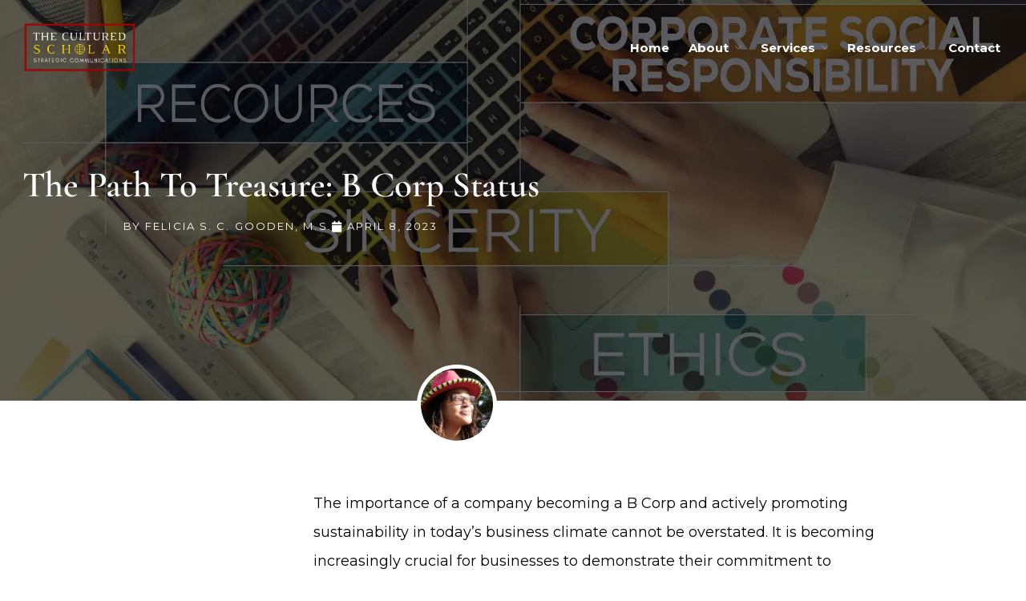

--- FILE ---
content_type: text/html; charset=UTF-8
request_url: https://www.theculturedscholar.com/2023/04/08/the-path-to-treasure-b-corp-status/
body_size: 18970
content:
<!DOCTYPE html>
<html lang="en-US" prefix="og: https://ogp.me/ns#">
<head>
	<meta charset="UTF-8">
	<meta name="viewport" content="width=device-width,initial-scale=1,maximum-scale=1,user-scalable=no">
	
<!-- Search Engine Optimization by Rank Math - https://rankmath.com/ -->
<title>The Path to Treasure: B Corp Status &#045; The Cultured Scholar Strategic Communications | Strategic Intelligence</title>
<meta name="description" content="The importance of a company becoming a B Corp and actively promoting sustainability in today&#039;s business climate cannot be overstated. It is becoming"/>
<meta name="robots" content="follow, index, max-snippet:-1, max-video-preview:-1, max-image-preview:large"/>
<link rel="canonical" href="https://www.theculturedscholar.com/2023/04/08/the-path-to-treasure-b-corp-status/" />
<meta property="og:locale" content="en_US" />
<meta property="og:type" content="article" />
<meta property="og:title" content="The Path to Treasure: B Corp Status &#045; The Cultured Scholar Strategic Communications | Strategic Intelligence" />
<meta property="og:description" content="The importance of a company becoming a B Corp and actively promoting sustainability in today&#039;s business climate cannot be overstated. It is becoming" />
<meta property="og:url" content="https://www.theculturedscholar.com/2023/04/08/the-path-to-treasure-b-corp-status/" />
<meta property="og:site_name" content="The Cultured Scholar Strategic Communications | Strategic Intelligence &amp; Public Affairs" />
<meta property="article:tag" content="b corp" />
<meta property="article:tag" content="corporate social responsibility" />
<meta property="article:tag" content="esg" />
<meta property="article:tag" content="investing" />
<meta property="article:tag" content="strategy" />
<meta property="article:tag" content="sustainability" />
<meta property="article:section" content="Corporate Social Responsibility" />
<meta property="og:image" content="https://mltottcl9qcf.i.optimole.com/w:660/h:371/q:mauto/f:best/https://www.theculturedscholar.com/wp-content/uploads/2023/04/Copy-of-Blog_Featured_Image-6.jpg" />
<meta property="og:image:secure_url" content="https://mltottcl9qcf.i.optimole.com/w:660/h:371/q:mauto/f:best/https://www.theculturedscholar.com/wp-content/uploads/2023/04/Copy-of-Blog_Featured_Image-6.jpg" />
<meta property="og:image:width" content="660" />
<meta property="og:image:height" content="371" />
<meta property="og:image:alt" content="b corp" />
<meta property="og:image:type" content="image/jpeg" />
<meta property="article:published_time" content="2023-04-08T01:27:20-04:00" />
<meta name="twitter:card" content="summary_large_image" />
<meta name="twitter:title" content="The Path to Treasure: B Corp Status &#045; The Cultured Scholar Strategic Communications | Strategic Intelligence" />
<meta name="twitter:description" content="The importance of a company becoming a B Corp and actively promoting sustainability in today&#039;s business climate cannot be overstated. It is becoming" />
<meta name="twitter:image" content="https://mltottcl9qcf.i.optimole.com/w:660/h:371/q:mauto/f:best/https://www.theculturedscholar.com/wp-content/uploads/2023/04/Copy-of-Blog_Featured_Image-6.jpg" />
<meta name="twitter:label1" content="Written by" />
<meta name="twitter:data1" content="Felicia S. C. Gooden, M.S." />
<meta name="twitter:label2" content="Time to read" />
<meta name="twitter:data2" content="2 minutes" />
<script data-jetpack-boost="ignore" type="application/ld+json" class="rank-math-schema">{"@context":"https://schema.org","@graph":[{"@type":["ResearchProject","Organization"],"@id":"https://www.theculturedscholar.com/#organization","name":"The Cultured Scholar Strategic Communications | Strategic Intelligence &amp; Public Affairs","url":"https://www.theculturedscholar.com","logo":{"@type":"ImageObject","@id":"https://www.theculturedscholar.com/#logo","url":"https://mltottcl9qcf.i.optimole.com/w:auto/h:auto/q:mauto/f:best/https://www.theculturedscholar.com/wp-content/uploads/2019/06/TCSLogoIcon-1.png","contentUrl":"https://mltottcl9qcf.i.optimole.com/w:auto/h:auto/q:mauto/f:best/https://www.theculturedscholar.com/wp-content/uploads/2019/06/TCSLogoIcon-1.png","caption":"The Cultured Scholar Strategic Communications | Strategic Intelligence &amp; Public Affairs","inLanguage":"en-US","width":"500","height":"500"},"openingHours":["Monday,Tuesday,Wednesday,Thursday,Friday,Saturday,Sunday 09:00-17:00"]},{"@type":"WebSite","@id":"https://www.theculturedscholar.com/#website","url":"https://www.theculturedscholar.com","name":"The Cultured Scholar Strategic Communications | Strategic Intelligence &amp; Public Affairs","alternateName":"The Cultured Scholar","publisher":{"@id":"https://www.theculturedscholar.com/#organization"},"inLanguage":"en-US"},{"@type":"ImageObject","@id":"https://mltottcl9qcf.i.optimole.com/w:1920/h:1080/q:mauto/f:best/https://www.theculturedscholar.com/wp-content/uploads/2023/04/Copy-of-Blog_Featured_Image-6.jpg","url":"https://mltottcl9qcf.i.optimole.com/w:1920/h:1080/q:mauto/f:best/https://www.theculturedscholar.com/wp-content/uploads/2023/04/Copy-of-Blog_Featured_Image-6.jpg","width":"2240","height":"1260","inLanguage":"en-US"},{"@type":"WebPage","@id":"https://www.theculturedscholar.com/2023/04/08/the-path-to-treasure-b-corp-status/#webpage","url":"https://www.theculturedscholar.com/2023/04/08/the-path-to-treasure-b-corp-status/","name":"The Path to Treasure: B Corp Status &#045; The Cultured Scholar Strategic Communications | Strategic Intelligence","datePublished":"2023-04-08T01:27:20-04:00","dateModified":"2023-04-08T01:27:20-04:00","isPartOf":{"@id":"https://www.theculturedscholar.com/#website"},"primaryImageOfPage":{"@id":"https://mltottcl9qcf.i.optimole.com/w:1920/h:1080/q:mauto/f:best/https://www.theculturedscholar.com/wp-content/uploads/2023/04/Copy-of-Blog_Featured_Image-6.jpg"},"inLanguage":"en-US"},{"@type":"Person","@id":"https://www.theculturedscholar.com/2023/04/08/the-path-to-treasure-b-corp-status/#author","name":"Felicia S. C. Gooden, M.S.","image":{"@type":"ImageObject","@id":"https://secure.gravatar.com/avatar/8d0c00b4414b40a7fa496f3b7284dbb07b68e010b87c3834705ac6918269bce0?s=96&amp;d=mm&amp;r=g","url":"https://secure.gravatar.com/avatar/8d0c00b4414b40a7fa496f3b7284dbb07b68e010b87c3834705ac6918269bce0?s=96&amp;d=mm&amp;r=g","caption":"Felicia S. C. Gooden, M.S.","inLanguage":"en-US"},"worksFor":{"@id":"https://www.theculturedscholar.com/#organization"}},{"@type":"BlogPosting","headline":"The Path to Treasure: B Corp Status &#045; The Cultured Scholar Strategic Communications | Strategic","keywords":"b corp","datePublished":"2023-04-08T01:27:20-04:00","dateModified":"2023-04-08T01:27:20-04:00","articleSection":"Corporate Social Responsibility, ESG, Transformation Strategy","author":{"@id":"https://www.theculturedscholar.com/2023/04/08/the-path-to-treasure-b-corp-status/#author","name":"Felicia S. C. Gooden, M.S."},"publisher":{"@id":"https://www.theculturedscholar.com/#organization"},"description":"The importance of a company becoming a B Corp and actively promoting sustainability in today&#039;s business climate cannot be overstated. It is becoming","name":"The Path to Treasure: B Corp Status &#045; The Cultured Scholar Strategic Communications | Strategic","@id":"https://www.theculturedscholar.com/2023/04/08/the-path-to-treasure-b-corp-status/#richSnippet","isPartOf":{"@id":"https://www.theculturedscholar.com/2023/04/08/the-path-to-treasure-b-corp-status/#webpage"},"image":{"@id":"https://mltottcl9qcf.i.optimole.com/w:1920/h:1080/q:mauto/f:best/https://www.theculturedscholar.com/wp-content/uploads/2023/04/Copy-of-Blog_Featured_Image-6.jpg"},"inLanguage":"en-US","mainEntityOfPage":{"@id":"https://www.theculturedscholar.com/2023/04/08/the-path-to-treasure-b-corp-status/#webpage"}}]}</script>
<!-- /Rank Math WordPress SEO plugin -->

<link rel='dns-prefetch' href='//stats.wp.com' />
<link rel='dns-prefetch' href='//fonts.googleapis.com' />
<link rel='dns-prefetch' href='//mltottcl9qcf.i.optimole.com' />
<link rel='preconnect' href='//i0.wp.com' />
<link rel='preconnect' href='https://mltottcl9qcf.i.optimole.com' />
<link rel="alternate" type="application/rss+xml" title="The Cultured Scholar Strategic Communications | Strategic Intelligence  &raquo; Feed" href="https://www.theculturedscholar.com/feed/" />
<link rel="alternate" type="application/rss+xml" title="The Cultured Scholar Strategic Communications | Strategic Intelligence  &raquo; Comments Feed" href="https://www.theculturedscholar.com/comments/feed/" />
<link rel="alternate" type="application/rss+xml" title="The Cultured Scholar Strategic Communications | Strategic Intelligence  &raquo; The Path to Treasure: B Corp Status Comments Feed" href="https://www.theculturedscholar.com/2023/04/08/the-path-to-treasure-b-corp-status/feed/" />
<link rel="alternate" title="oEmbed (JSON)" type="application/json+oembed" href="https://www.theculturedscholar.com/wp-json/oembed/1.0/embed?url=https%3A%2F%2Fwww.theculturedscholar.com%2F2023%2F04%2F08%2Fthe-path-to-treasure-b-corp-status%2F" />
<link rel="alternate" title="oEmbed (XML)" type="text/xml+oembed" href="https://www.theculturedscholar.com/wp-json/oembed/1.0/embed?url=https%3A%2F%2Fwww.theculturedscholar.com%2F2023%2F04%2F08%2Fthe-path-to-treasure-b-corp-status%2F&#038;format=xml" />
			<style>
			#wp-admin-bar-layers-edit-layout .ab-icon:before{
				font-family: "layers-interface" !important;
				content: "\e62f" !important;
				font-size: 16px !important;
			}
			</style>
		<link rel='stylesheet' id='all-css-31c7a87da5c8364d603a46bb60c11c9f' href='https://www.theculturedscholar.com/wp-content/boost-cache/static/5b8f7784bb.min.css' type='text/css' media='all' />
<style id='elementor-frontend-inline-css'>
.elementor-751 .elementor-element.elementor-element-2bfecfa0:not(.elementor-motion-effects-element-type-background), .elementor-751 .elementor-element.elementor-element-2bfecfa0 > .elementor-motion-effects-container > .elementor-motion-effects-layer{background-image:url("https://mltottcl9qcf.i.optimole.com/w:1920/h:1080/q:mauto/f:best/https://www.theculturedscholar.com/wp-content/uploads/2023/04/Copy-of-Blog_Featured_Image-6.jpg");}
/*# sourceURL=elementor-frontend-inline-css */
</style>
<style id='wp-img-auto-sizes-contain-inline-css'>
img:is([sizes=auto i],[sizes^="auto," i]){contain-intrinsic-size:3000px 1500px}
/*# sourceURL=wp-img-auto-sizes-contain-inline-css */
</style>
<style id='wp-emoji-styles-inline-css'>

	img.wp-smiley, img.emoji {
		display: inline !important;
		border: none !important;
		box-shadow: none !important;
		height: 1em !important;
		width: 1em !important;
		margin: 0 0.07em !important;
		vertical-align: -0.1em !important;
		background: none !important;
		padding: 0 !important;
	}
/*# sourceURL=wp-emoji-styles-inline-css */
</style>
<style id='classic-theme-styles-inline-css'>
/*! This file is auto-generated */
.wp-block-button__link{color:#fff;background-color:#32373c;border-radius:9999px;box-shadow:none;text-decoration:none;padding:calc(.667em + 2px) calc(1.333em + 2px);font-size:1.125em}.wp-block-file__button{background:#32373c;color:#fff;text-decoration:none}
/*# sourceURL=/wp-includes/css/classic-themes.min.css */
</style>
<style id='jetpack-sharing-buttons-style-inline-css'>
.jetpack-sharing-buttons__services-list{display:flex;flex-direction:row;flex-wrap:wrap;gap:0;list-style-type:none;margin:5px;padding:0}.jetpack-sharing-buttons__services-list.has-small-icon-size{font-size:12px}.jetpack-sharing-buttons__services-list.has-normal-icon-size{font-size:16px}.jetpack-sharing-buttons__services-list.has-large-icon-size{font-size:24px}.jetpack-sharing-buttons__services-list.has-huge-icon-size{font-size:36px}@media print{.jetpack-sharing-buttons__services-list{display:none!important}}.editor-styles-wrapper .wp-block-jetpack-sharing-buttons{gap:0;padding-inline-start:0}ul.jetpack-sharing-buttons__services-list.has-background{padding:1.25em 2.375em}
/*# sourceURL=https://www.theculturedscholar.com/wp-content/plugins/jetpack/_inc/blocks/sharing-buttons/view.css */
</style>
<style id='global-styles-inline-css'>
:root{--wp--preset--aspect-ratio--square: 1;--wp--preset--aspect-ratio--4-3: 4/3;--wp--preset--aspect-ratio--3-4: 3/4;--wp--preset--aspect-ratio--3-2: 3/2;--wp--preset--aspect-ratio--2-3: 2/3;--wp--preset--aspect-ratio--16-9: 16/9;--wp--preset--aspect-ratio--9-16: 9/16;--wp--preset--color--black: #000000;--wp--preset--color--cyan-bluish-gray: #abb8c3;--wp--preset--color--white: #ffffff;--wp--preset--color--pale-pink: #f78da7;--wp--preset--color--vivid-red: #cf2e2e;--wp--preset--color--luminous-vivid-orange: #ff6900;--wp--preset--color--luminous-vivid-amber: #fcb900;--wp--preset--color--light-green-cyan: #7bdcb5;--wp--preset--color--vivid-green-cyan: #00d084;--wp--preset--color--pale-cyan-blue: #8ed1fc;--wp--preset--color--vivid-cyan-blue: #0693e3;--wp--preset--color--vivid-purple: #9b51e0;--wp--preset--gradient--vivid-cyan-blue-to-vivid-purple: linear-gradient(135deg,rgb(6,147,227) 0%,rgb(155,81,224) 100%);--wp--preset--gradient--light-green-cyan-to-vivid-green-cyan: linear-gradient(135deg,rgb(122,220,180) 0%,rgb(0,208,130) 100%);--wp--preset--gradient--luminous-vivid-amber-to-luminous-vivid-orange: linear-gradient(135deg,rgb(252,185,0) 0%,rgb(255,105,0) 100%);--wp--preset--gradient--luminous-vivid-orange-to-vivid-red: linear-gradient(135deg,rgb(255,105,0) 0%,rgb(207,46,46) 100%);--wp--preset--gradient--very-light-gray-to-cyan-bluish-gray: linear-gradient(135deg,rgb(238,238,238) 0%,rgb(169,184,195) 100%);--wp--preset--gradient--cool-to-warm-spectrum: linear-gradient(135deg,rgb(74,234,220) 0%,rgb(151,120,209) 20%,rgb(207,42,186) 40%,rgb(238,44,130) 60%,rgb(251,105,98) 80%,rgb(254,248,76) 100%);--wp--preset--gradient--blush-light-purple: linear-gradient(135deg,rgb(255,206,236) 0%,rgb(152,150,240) 100%);--wp--preset--gradient--blush-bordeaux: linear-gradient(135deg,rgb(254,205,165) 0%,rgb(254,45,45) 50%,rgb(107,0,62) 100%);--wp--preset--gradient--luminous-dusk: linear-gradient(135deg,rgb(255,203,112) 0%,rgb(199,81,192) 50%,rgb(65,88,208) 100%);--wp--preset--gradient--pale-ocean: linear-gradient(135deg,rgb(255,245,203) 0%,rgb(182,227,212) 50%,rgb(51,167,181) 100%);--wp--preset--gradient--electric-grass: linear-gradient(135deg,rgb(202,248,128) 0%,rgb(113,206,126) 100%);--wp--preset--gradient--midnight: linear-gradient(135deg,rgb(2,3,129) 0%,rgb(40,116,252) 100%);--wp--preset--font-size--small: 13px;--wp--preset--font-size--medium: 20px;--wp--preset--font-size--large: 36px;--wp--preset--font-size--x-large: 42px;--wp--preset--spacing--20: 0.44rem;--wp--preset--spacing--30: 0.67rem;--wp--preset--spacing--40: 1rem;--wp--preset--spacing--50: 1.5rem;--wp--preset--spacing--60: 2.25rem;--wp--preset--spacing--70: 3.38rem;--wp--preset--spacing--80: 5.06rem;--wp--preset--shadow--natural: 6px 6px 9px rgba(0, 0, 0, 0.2);--wp--preset--shadow--deep: 12px 12px 50px rgba(0, 0, 0, 0.4);--wp--preset--shadow--sharp: 6px 6px 0px rgba(0, 0, 0, 0.2);--wp--preset--shadow--outlined: 6px 6px 0px -3px rgb(255, 255, 255), 6px 6px rgb(0, 0, 0);--wp--preset--shadow--crisp: 6px 6px 0px rgb(0, 0, 0);}:where(.is-layout-flex){gap: 0.5em;}:where(.is-layout-grid){gap: 0.5em;}body .is-layout-flex{display: flex;}.is-layout-flex{flex-wrap: wrap;align-items: center;}.is-layout-flex > :is(*, div){margin: 0;}body .is-layout-grid{display: grid;}.is-layout-grid > :is(*, div){margin: 0;}:where(.wp-block-columns.is-layout-flex){gap: 2em;}:where(.wp-block-columns.is-layout-grid){gap: 2em;}:where(.wp-block-post-template.is-layout-flex){gap: 1.25em;}:where(.wp-block-post-template.is-layout-grid){gap: 1.25em;}.has-black-color{color: var(--wp--preset--color--black) !important;}.has-cyan-bluish-gray-color{color: var(--wp--preset--color--cyan-bluish-gray) !important;}.has-white-color{color: var(--wp--preset--color--white) !important;}.has-pale-pink-color{color: var(--wp--preset--color--pale-pink) !important;}.has-vivid-red-color{color: var(--wp--preset--color--vivid-red) !important;}.has-luminous-vivid-orange-color{color: var(--wp--preset--color--luminous-vivid-orange) !important;}.has-luminous-vivid-amber-color{color: var(--wp--preset--color--luminous-vivid-amber) !important;}.has-light-green-cyan-color{color: var(--wp--preset--color--light-green-cyan) !important;}.has-vivid-green-cyan-color{color: var(--wp--preset--color--vivid-green-cyan) !important;}.has-pale-cyan-blue-color{color: var(--wp--preset--color--pale-cyan-blue) !important;}.has-vivid-cyan-blue-color{color: var(--wp--preset--color--vivid-cyan-blue) !important;}.has-vivid-purple-color{color: var(--wp--preset--color--vivid-purple) !important;}.has-black-background-color{background-color: var(--wp--preset--color--black) !important;}.has-cyan-bluish-gray-background-color{background-color: var(--wp--preset--color--cyan-bluish-gray) !important;}.has-white-background-color{background-color: var(--wp--preset--color--white) !important;}.has-pale-pink-background-color{background-color: var(--wp--preset--color--pale-pink) !important;}.has-vivid-red-background-color{background-color: var(--wp--preset--color--vivid-red) !important;}.has-luminous-vivid-orange-background-color{background-color: var(--wp--preset--color--luminous-vivid-orange) !important;}.has-luminous-vivid-amber-background-color{background-color: var(--wp--preset--color--luminous-vivid-amber) !important;}.has-light-green-cyan-background-color{background-color: var(--wp--preset--color--light-green-cyan) !important;}.has-vivid-green-cyan-background-color{background-color: var(--wp--preset--color--vivid-green-cyan) !important;}.has-pale-cyan-blue-background-color{background-color: var(--wp--preset--color--pale-cyan-blue) !important;}.has-vivid-cyan-blue-background-color{background-color: var(--wp--preset--color--vivid-cyan-blue) !important;}.has-vivid-purple-background-color{background-color: var(--wp--preset--color--vivid-purple) !important;}.has-black-border-color{border-color: var(--wp--preset--color--black) !important;}.has-cyan-bluish-gray-border-color{border-color: var(--wp--preset--color--cyan-bluish-gray) !important;}.has-white-border-color{border-color: var(--wp--preset--color--white) !important;}.has-pale-pink-border-color{border-color: var(--wp--preset--color--pale-pink) !important;}.has-vivid-red-border-color{border-color: var(--wp--preset--color--vivid-red) !important;}.has-luminous-vivid-orange-border-color{border-color: var(--wp--preset--color--luminous-vivid-orange) !important;}.has-luminous-vivid-amber-border-color{border-color: var(--wp--preset--color--luminous-vivid-amber) !important;}.has-light-green-cyan-border-color{border-color: var(--wp--preset--color--light-green-cyan) !important;}.has-vivid-green-cyan-border-color{border-color: var(--wp--preset--color--vivid-green-cyan) !important;}.has-pale-cyan-blue-border-color{border-color: var(--wp--preset--color--pale-cyan-blue) !important;}.has-vivid-cyan-blue-border-color{border-color: var(--wp--preset--color--vivid-cyan-blue) !important;}.has-vivid-purple-border-color{border-color: var(--wp--preset--color--vivid-purple) !important;}.has-vivid-cyan-blue-to-vivid-purple-gradient-background{background: var(--wp--preset--gradient--vivid-cyan-blue-to-vivid-purple) !important;}.has-light-green-cyan-to-vivid-green-cyan-gradient-background{background: var(--wp--preset--gradient--light-green-cyan-to-vivid-green-cyan) !important;}.has-luminous-vivid-amber-to-luminous-vivid-orange-gradient-background{background: var(--wp--preset--gradient--luminous-vivid-amber-to-luminous-vivid-orange) !important;}.has-luminous-vivid-orange-to-vivid-red-gradient-background{background: var(--wp--preset--gradient--luminous-vivid-orange-to-vivid-red) !important;}.has-very-light-gray-to-cyan-bluish-gray-gradient-background{background: var(--wp--preset--gradient--very-light-gray-to-cyan-bluish-gray) !important;}.has-cool-to-warm-spectrum-gradient-background{background: var(--wp--preset--gradient--cool-to-warm-spectrum) !important;}.has-blush-light-purple-gradient-background{background: var(--wp--preset--gradient--blush-light-purple) !important;}.has-blush-bordeaux-gradient-background{background: var(--wp--preset--gradient--blush-bordeaux) !important;}.has-luminous-dusk-gradient-background{background: var(--wp--preset--gradient--luminous-dusk) !important;}.has-pale-ocean-gradient-background{background: var(--wp--preset--gradient--pale-ocean) !important;}.has-electric-grass-gradient-background{background: var(--wp--preset--gradient--electric-grass) !important;}.has-midnight-gradient-background{background: var(--wp--preset--gradient--midnight) !important;}.has-small-font-size{font-size: var(--wp--preset--font-size--small) !important;}.has-medium-font-size{font-size: var(--wp--preset--font-size--medium) !important;}.has-large-font-size{font-size: var(--wp--preset--font-size--large) !important;}.has-x-large-font-size{font-size: var(--wp--preset--font-size--x-large) !important;}
:where(.wp-block-post-template.is-layout-flex){gap: 1.25em;}:where(.wp-block-post-template.is-layout-grid){gap: 1.25em;}
:where(.wp-block-term-template.is-layout-flex){gap: 1.25em;}:where(.wp-block-term-template.is-layout-grid){gap: 1.25em;}
:where(.wp-block-columns.is-layout-flex){gap: 2em;}:where(.wp-block-columns.is-layout-grid){gap: 2em;}
:root :where(.wp-block-pullquote){font-size: 1.5em;line-height: 1.6;}
/*# sourceURL=global-styles-inline-css */
</style>
<link rel='stylesheet' id='layers-google-fonts-css' href='//fonts.googleapis.com/css?family=Montserrat%3Aregular%2C700&#038;ver=1.0.3' media='all' />





<link rel="https://api.w.org/" href="https://www.theculturedscholar.com/wp-json/" /><link rel="alternate" title="JSON" type="application/json" href="https://www.theculturedscholar.com/wp-json/wp/v2/posts/1656" /><link rel="EditURI" type="application/rsd+xml" title="RSD" href="https://www.theculturedscholar.com/xmlrpc.php?rsd" />
<meta name="generator" content="WordPress 6.9" />
<link rel='shortlink' href='https://www.theculturedscholar.com/?p=1656' />
		<!-- Custom Logo: hide header text -->
		<style id="custom-logo-css" type="text/css">
			.sitetitle, .tagline {
				position: absolute;
				clip-path: inset(50%);
			}
		</style>
			<style>img#wpstats{display:none}</style>
		<style type="text/css" id="layers-inline-styles-header">

 .header-site nav.nav-horizontal .menu li { font-family: "Montserrat", Helvetica, sans-serif;} 

 .header-site.invert .nav-horizontal > ul > li > a, .header-site .nav-horizontal > ul > li > a, .header-search a { border-radius: 4px;} 

 input[type="button"], input[type="submit"], button, .button, .form-submit input[type="submit"] { background: #ffd402;color: #ffffff;border-width: 0px;border-radius: 4px;} 

 input[type="button"]:before, input[type="submit"]:before, button:before, .button:before, .form-submit input[type="submit"]:before input[type="button"]:after, input[type="submit"]:after, button:after, .button:after, .form-submit input[type="submit"]:after { color: #ffffff;} 

 input[type="button"]:hover, input[type="submit"]:hover, button:hover, .button:hover, .form-submit input[type="submit"]:hover { background: #fff725;} 

 .invert input[type="button"], .invert input[type="submit"], .invert button, .invert .button, .invert .form-submit input[type="submit"] { border-width: 0px;border-radius: 0px;} 

 .header-site, .header-site.header-sticky { background-color: #000000;} 

.footer-site {background-color: #2b2b2b;}

.copy a:not(.button),.story a:not(.button) {color: #c90017;border-bottom-color: #c90017;}

.copy a:not(.button):hover,.story a:not(.button):hover {color: #d94d5d;border-bottom-color: #d94d5d;}

.sidebar .well {background-color: #FFFFFF;}</style>			<meta property="og:title" content="The Path to Treasure: B Corp Status" />
							<meta property="og:description" content="The importance of a company becoming a B Corp and actively promoting sustainability in today’s business climate cannot be overstated. It is becoming increasingly crucial for businesses to demonstrate their commitment to sustainability in order to remain competitive, and B Corp accreditation is one method that they may do so. &nbsp; The ideas of Freemasonry and Rosicrucianism, among others—ancient philosophical and spiritual traditions with a long history—provide the foundation for sustainability. For a long time, adherents of these faiths have stressed the significance of maintaining peace and harmony between the material and spiritual worlds; this idea of equilibrium is fundamental to sustainability. &nbsp; More than just minimizing waste and saving materials, sustainability is about thinking long-term. Finding a happy medium between immediate and long-term concerns is the goal. It’s about designing a system that won’t just be good for the planet, but will also make financial sense. It’s about making a system that helps people out financially while also doing the right thing for society. &nbsp; A company’s dedication to sustainability can be shown through B Corp accreditation. The decision to become a B Corp demonstrates a firm’s dedication to improving future sustainability. They promise to lessen their negative effects on the environment, boost the economy, and encourage more ethical behavior. &nbsp; The B Corp certification is another way for businesses to show they are dedicated to doing business the right way. Becoming a B Corp is a public pledge by an organization to foster a better moral culture within the workplace. They’re making a promise to design a system that’s good for society as well as the bottom line. Becoming a B Corp is a public pledge to reveal crucial details about a company’s ethics and how it affects the world around it. This openness is useful for checking whether or not a company is living up to its promises and fostering an environment where accountability is prioritized. &nbsp; These days, it’s more crucial than ever for businesses to pursue B Corp certification and advocate for environmental responsibility. It is becoming increasingly vital for businesses to show that they are committed to sustainability, and B Corp certification is one way that they may do this. To become a B Corp, a business must demonstrate a commitment to environmental sustainability, economic growth, social responsibility, and openness on the company’s finances and activities. That way, businesses can rest assured that they are contributing to a more secure future for everyone. &nbsp; Want your organization to be as peaceful as a dove and as fierce as a Templar Knight? Reach out today!" />
						<meta property="og:type" content="website" />
			<meta property="og:url" content="https://www.theculturedscholar.com/2023/04/08/the-path-to-treasure-b-corp-status/" />
							<meta property="og:image" content="https://mltottcl9qcf.i.optimole.com/w:auto/h:auto/q:mauto/f:best/https://www.theculturedscholar.com/wp-content/uploads/2023/04/Copy-of-Blog_Featured_Image-6.jpg" />
					<meta name="generator" content="Elementor 3.34.2; features: additional_custom_breakpoints; settings: css_print_method-external, google_font-enabled, font_display-auto">
			<style>
				.e-con.e-parent:nth-of-type(n+4):not(.e-lazyloaded):not(.e-no-lazyload),
				.e-con.e-parent:nth-of-type(n+4):not(.e-lazyloaded):not(.e-no-lazyload) * {
					background-image: none !important;
				}
				@media screen and (max-height: 1024px) {
					.e-con.e-parent:nth-of-type(n+3):not(.e-lazyloaded):not(.e-no-lazyload),
					.e-con.e-parent:nth-of-type(n+3):not(.e-lazyloaded):not(.e-no-lazyload) * {
						background-image: none !important;
					}
				}
				@media screen and (max-height: 640px) {
					.e-con.e-parent:nth-of-type(n+2):not(.e-lazyloaded):not(.e-no-lazyload),
					.e-con.e-parent:nth-of-type(n+2):not(.e-lazyloaded):not(.e-no-lazyload) * {
						background-image: none !important;
					}
				}
			</style>
			

<meta http-equiv="Accept-CH" content="Viewport-Width" /><link rel="icon" href="https://mltottcl9qcf.i.optimole.com/w:32/h:32/q:mauto/f:best/dpr:2/https://www.theculturedscholar.com/wp-content/uploads/2019/06/TCSLogoIcon-1.png" sizes="32x32" />
<link rel="icon" href="https://mltottcl9qcf.i.optimole.com/w:192/h:192/q:mauto/f:best/https://www.theculturedscholar.com/wp-content/uploads/2019/06/TCSLogoIcon-1.png" sizes="192x192" />
<link rel="apple-touch-icon" href="https://mltottcl9qcf.i.optimole.com/w:180/h:180/q:mauto/f:best/https://www.theculturedscholar.com/wp-content/uploads/2019/06/TCSLogoIcon-1.png" />
<meta name="msapplication-TileImage" content="https://mltottcl9qcf.i.optimole.com/w:270/h:270/q:mauto/f:best/https://www.theculturedscholar.com/wp-content/uploads/2019/06/TCSLogoIcon-1.png" />
<style id="wpr_lightbox_styles">
				.lg-backdrop {
					background-color: rgba(0,0,0,0.6) !important;
				}
				.lg-toolbar,
				.lg-dropdown {
					background-color: rgba(0,0,0,0.8) !important;
				}
				.lg-dropdown:after {
					border-bottom-color: rgba(0,0,0,0.8) !important;
				}
				.lg-sub-html {
					background-color: rgba(0,0,0,0.8) !important;
				}
				.lg-thumb-outer,
				.lg-progress-bar {
					background-color: #444444 !important;
				}
				.lg-progress {
					background-color: #a90707 !important;
				}
				.lg-icon {
					color: #efefef !important;
					font-size: 20px !important;
				}
				.lg-icon.lg-toogle-thumb {
					font-size: 24px !important;
				}
				.lg-icon:hover,
				.lg-dropdown-text:hover {
					color: #ffffff !important;
				}
				.lg-sub-html,
				.lg-dropdown-text {
					color: #efefef !important;
					font-size: 14px !important;
				}
				#lg-counter {
					color: #efefef !important;
					font-size: 14px !important;
				}
				.lg-prev,
				.lg-next {
					font-size: 35px !important;
				}

				/* Defaults */
				.lg-icon {
				background-color: transparent !important;
				}

				#lg-counter {
				opacity: 0.9;
				}

				.lg-thumb-outer {
				padding: 0 10px;
				}

				.lg-thumb-item {
				border-radius: 0 !important;
				border: none !important;
				opacity: 0.5;
				}

				.lg-thumb-item.active {
					opacity: 1;
				}
	         </style></head>
<body class="wp-singular post-template-default single single-post postid-1656 single-format-standard wp-custom-logo wp-theme-layers-elementor body-header-logo-left layers-header-sticky layers-header-overlay layers-post-page left-sidebar right-sidebar layers-pro-active layers-animate opacity-0 elementor-default elementor-kit-735 elementor-page-751">
	<div class="wrapper invert off-canvas-right" id="off-canvas-right">
    <a class="close-canvas" data-toggle="#off-canvas-right" data-toggle-class="open">
        <i class="l-close"></i>
        Close    </a>

    <div class="content nav-mobile clearfix">
        <nav class="nav nav-vertical"><ul id="menu-primary" class="menu"><li id="menu-item-657" class="menu-item menu-item-type-post_type menu-item-object-page menu-item-home menu-item-657"><a href="https://www.theculturedscholar.com/">Home</a></li>
<li id="menu-item-656" class="menu-item menu-item-type-post_type menu-item-object-page menu-item-has-children menu-item-656"><a href="https://www.theculturedscholar.com/about/">About</a>
<ul class="sub-menu">
	<li id="menu-item-21995" class="menu-item menu-item-type-post_type menu-item-object-page menu-item-21995"><a href="https://www.theculturedscholar.com/holistic-consulting/">Holistic Consulting</a></li>
	<li id="menu-item-22296" class="menu-item menu-item-type-post_type menu-item-object-page menu-item-22296"><a href="https://www.theculturedscholar.com/process/">Our Process</a></li>
	<li id="menu-item-21942" class="menu-item menu-item-type-post_type menu-item-object-page menu-item-21942"><a href="https://www.theculturedscholar.com/sustainability/">Sustainablity</a></li>
	<li id="menu-item-654" class="menu-item menu-item-type-post_type menu-item-object-page menu-item-654"><a href="https://www.theculturedscholar.com/conquests/">Conquests</a></li>
	<li id="menu-item-21622" class="menu-item menu-item-type-custom menu-item-object-custom menu-item-21622"><a href="http://portfolio.theculturedscholar.com">Portfolio</a></li>
</ul>
</li>
<li id="menu-item-653" class="menu-item menu-item-type-post_type menu-item-object-page menu-item-has-children menu-item-653"><a href="https://www.theculturedscholar.com/services/">Services</a>
<ul class="sub-menu">
	<li id="menu-item-22420" class="menu-item menu-item-type-post_type menu-item-object-page menu-item-22420"><a href="https://www.theculturedscholar.com/diagnostics/">Diagnostics</a></li>
	<li id="menu-item-14757" class="menu-item menu-item-type-post_type menu-item-object-page menu-item-14757"><a href="https://www.theculturedscholar.com/strategic-leadership-consulting/">Strategic Leadership Consulting</a></li>
</ul>
</li>
<li id="menu-item-1532" class="menu-item menu-item-type-post_type menu-item-object-page menu-item-has-children menu-item-1532"><a href="https://www.theculturedscholar.com/resources/">Resources</a>
<ul class="sub-menu">
	<li id="menu-item-21733" class="menu-item menu-item-type-post_type menu-item-object-page menu-item-21733"><a href="https://www.theculturedscholar.com/blog/">The Grand Vizier II</a></li>
	<li id="menu-item-4296" class="menu-item menu-item-type-post_type menu-item-object-page menu-item-4296"><a href="https://www.theculturedscholar.com/media-kit/">Media Kit</a></li>
</ul>
</li>
<li id="menu-item-655" class="menu-item menu-item-type-post_type menu-item-object-page menu-item-655"><a href="https://www.theculturedscholar.com/contact/">Contact</a></li>
</ul></nav>    </div>
    </div>		<div class="wrapper-site">
					
			
			
			<section class="header-site header-sticky header-overlay content header-left layers-logo-large invert">
					            <div class=" header-block">
					<div class="logo">
	
	<a href="https://www.theculturedscholar.com/" class="custom-logo-link" rel="home"><img data-opt-id=374971127  fetchpriority="high" width="541" height="274" src="https://mltottcl9qcf.i.optimole.com/w:541/h:274/q:mauto/f:best/https://www.theculturedscholar.com/wp-content/uploads/2023/04/cropped-TCS_Transparent_BKG_Logo.png" class="custom-logo" alt="The Cultured Scholar Strategic Communications | Strategic Intelligence " decoding="async" srcset="https://mltottcl9qcf.i.optimole.com/w:541/h:274/q:mauto/f:best/https://www.theculturedscholar.com/wp-content/uploads/2023/04/cropped-TCS_Transparent_BKG_Logo.png 541w, https://mltottcl9qcf.i.optimole.com/w:300/h:1080/q:mauto/f:best/https://www.theculturedscholar.com/wp-content/uploads/2023/04/cropped-TCS_Transparent_BKG_Logo.png 300w" sizes="(max-width: 541px) 100vw, 541px" /></a>		<div class="site-description">
						<h3 class="sitename sitetitle"><a href="https://www.theculturedscholar.com">The Cultured Scholar Strategic Communications | Strategic Intelligence </a></h3>
			<p class="tagline">The Message Behind the Madness</p>
					</div>
	</div>

<nav class="nav nav-horizontal">
    
    <ul id="menu-primary-1" class="menu"><li class="menu-item menu-item-type-post_type menu-item-object-page menu-item-home menu-item-657"><a href="https://www.theculturedscholar.com/">Home</a></li>
<li class="menu-item menu-item-type-post_type menu-item-object-page menu-item-has-children menu-item-656"><a href="https://www.theculturedscholar.com/about/">About</a>
<ul class="sub-menu">
	<li class="menu-item menu-item-type-post_type menu-item-object-page menu-item-21995"><a href="https://www.theculturedscholar.com/holistic-consulting/">Holistic Consulting</a></li>
	<li class="menu-item menu-item-type-post_type menu-item-object-page menu-item-22296"><a href="https://www.theculturedscholar.com/process/">Our Process</a></li>
	<li class="menu-item menu-item-type-post_type menu-item-object-page menu-item-21942"><a href="https://www.theculturedscholar.com/sustainability/">Sustainablity</a></li>
	<li class="menu-item menu-item-type-post_type menu-item-object-page menu-item-654"><a href="https://www.theculturedscholar.com/conquests/">Conquests</a></li>
	<li class="menu-item menu-item-type-custom menu-item-object-custom menu-item-21622"><a href="http://portfolio.theculturedscholar.com">Portfolio</a></li>
</ul>
</li>
<li class="menu-item menu-item-type-post_type menu-item-object-page menu-item-has-children menu-item-653"><a href="https://www.theculturedscholar.com/services/">Services</a>
<ul class="sub-menu">
	<li class="menu-item menu-item-type-post_type menu-item-object-page menu-item-22420"><a href="https://www.theculturedscholar.com/diagnostics/">Diagnostics</a></li>
	<li class="menu-item menu-item-type-post_type menu-item-object-page menu-item-14757"><a href="https://www.theculturedscholar.com/strategic-leadership-consulting/">Strategic Leadership Consulting</a></li>
</ul>
</li>
<li class="menu-item menu-item-type-post_type menu-item-object-page menu-item-has-children menu-item-1532"><a href="https://www.theculturedscholar.com/resources/">Resources</a>
<ul class="sub-menu">
	<li class="menu-item menu-item-type-post_type menu-item-object-page menu-item-21733"><a href="https://www.theculturedscholar.com/blog/">The Grand Vizier II</a></li>
	<li class="menu-item menu-item-type-post_type menu-item-object-page menu-item-4296"><a href="https://www.theculturedscholar.com/media-kit/">Media Kit</a></li>
</ul>
</li>
<li class="menu-item menu-item-type-post_type menu-item-object-page menu-item-655"><a href="https://www.theculturedscholar.com/contact/">Contact</a></li>
</ul>
    
    
<a class="responsive-nav"  data-toggle="#off-canvas-right" data-toggle-class="open">
	<span class="l-menu"></span>
</a>
</nav>				</div>
							</section>

							<section id="wrapper-content" class="wrapper-content">		<div data-elementor-type="single-post" data-elementor-id="751" class="elementor elementor-751 elementor-location-single post-1656 post type-post status-publish format-standard has-post-thumbnail hentry category-corporate-social-responsibility category-esg category-transformation-strategy tag-b-corp tag-corporate-social-responsibility tag-esg tag-investing tag-strategy tag-sustainability container" data-elementor-post-type="elementor_library">
					<section class="elementor-section elementor-top-section elementor-element elementor-element-2bfecfa0 elementor-section-height-min-height elementor-section-boxed elementor-section-height-default elementor-section-items-middle wpr-particle-no wpr-jarallax-no wpr-parallax-no wpr-sticky-section-no" data-id="2bfecfa0" data-element_type="section" data-settings="{&quot;background_background&quot;:&quot;classic&quot;}">
							<div class="elementor-background-overlay"></div>
							<div class="elementor-container elementor-column-gap-default">
					<div class="elementor-column elementor-col-100 elementor-top-column elementor-element elementor-element-28b9a5fc" data-id="28b9a5fc" data-element_type="column">
			<div class="elementor-widget-wrap elementor-element-populated">
						<div class="elementor-element elementor-element-19b5e58a elementor-widget elementor-widget-theme-post-title elementor-page-title elementor-widget-heading" data-id="19b5e58a" data-element_type="widget" data-widget_type="theme-post-title.default">
				<div class="elementor-widget-container">
					<h1 class="elementor-heading-title elementor-size-default">The Path to Treasure: B Corp Status</h1>				</div>
				</div>
				<div class="elementor-element elementor-element-3faa6371 elementor-align-center elementor-widget elementor-widget-post-info" data-id="3faa6371" data-element_type="widget" data-widget_type="post-info.default">
				<div class="elementor-widget-container">
							<ul class="elementor-inline-items elementor-icon-list-items elementor-post-info">
								<li class="elementor-icon-list-item elementor-repeater-item-9b232b3 elementor-inline-item" itemprop="author">
						<a href="https://www.theculturedscholar.com/author/theculturedscholar_vwjk46/">
														<span class="elementor-icon-list-text elementor-post-info__item elementor-post-info__item--type-author">
							<span class="elementor-post-info__item-prefix">By</span>
										Felicia S. C. Gooden, M.S.					</span>
									</a>
				</li>
				<li class="elementor-icon-list-item elementor-repeater-item-921b125 elementor-inline-item" itemprop="datePublished">
						<a href="https://www.theculturedscholar.com/2023/04/08/">
											<span class="elementor-icon-list-icon">
								<i aria-hidden="true" class="fas fa-calendar"></i>							</span>
									<span class="elementor-icon-list-text elementor-post-info__item elementor-post-info__item--type-date">
										<time>April 8, 2023</time>					</span>
									</a>
				</li>
				</ul>
						</div>
				</div>
					</div>
		</div>
					</div>
		</section>
				<section class="elementor-section elementor-top-section elementor-element elementor-element-a48845f elementor-section-boxed elementor-section-height-default elementor-section-height-default wpr-particle-no wpr-jarallax-no wpr-parallax-no wpr-sticky-section-no" data-id="a48845f" data-element_type="section">
						<div class="elementor-container elementor-column-gap-no">
					<div class="elementor-column elementor-col-100 elementor-top-column elementor-element elementor-element-307f0c01" data-id="307f0c01" data-element_type="column">
			<div class="elementor-widget-wrap elementor-element-populated">
						<div class="elementor-element elementor-element-6728c997 elementor-widget elementor-widget-image" data-id="6728c997" data-element_type="widget" data-widget_type="image.default">
				<div class="elementor-widget-container">
															<img decoding=async data-opt-id=271809003  fetchpriority="high" src="https://secure.gravatar.com/avatar/8d0c00b4414b40a7fa496f3b7284dbb07b68e010b87c3834705ac6918269bce0?s=96&#038;d=mm&#038;r=g" title="" alt="" loading="lazy" />															</div>
				</div>
					</div>
		</div>
					</div>
		</section>
				<section class="elementor-section elementor-top-section elementor-element elementor-element-6119b6e4 elementor-section-boxed elementor-section-height-default elementor-section-height-default wpr-particle-no wpr-jarallax-no wpr-parallax-no wpr-sticky-section-no" data-id="6119b6e4" data-element_type="section">
						<div class="elementor-container elementor-column-gap-default">
					<div class="elementor-column elementor-col-50 elementor-top-column elementor-element elementor-element-33dd4c4" data-id="33dd4c4" data-element_type="column">
			<div class="elementor-widget-wrap elementor-element-populated">
							</div>
		</div>
				<div class="elementor-column elementor-col-50 elementor-top-column elementor-element elementor-element-4e7f5252" data-id="4e7f5252" data-element_type="column">
			<div class="elementor-widget-wrap elementor-element-populated">
						<div class="elementor-element elementor-element-9df932a elementor-widget elementor-widget-global elementor-global-883 elementor-widget-theme-post-content" data-id="9df932a" data-element_type="widget" data-widget_type="theme-post-content.default">
				<div class="elementor-widget-container">
					<p>The importance of a company becoming a B Corp and actively promoting sustainability in today’s business climate cannot be overstated. It is becoming increasingly crucial for businesses to demonstrate their commitment to sustainability in order to remain competitive, and B Corp accreditation is one method that they may do so.</p>
<p>&nbsp;</p>
<p>The ideas of Freemasonry and Rosicrucianism, among others—ancient philosophical and spiritual traditions with a long history—provide the foundation for sustainability. For a long time, adherents of these faiths have stressed the significance of maintaining peace and harmony between the material and spiritual worlds; this idea of equilibrium is fundamental to sustainability.</p>
<p>&nbsp;</p>
<p>More than just minimizing waste and saving materials, sustainability is about thinking long-term. Finding a happy medium between immediate and long-term concerns is the goal. It’s about designing a system that won’t just be good for the planet, but will also make financial sense. It’s about making a system that helps people out financially while also doing the right thing for society.</p>
<p>&nbsp;</p>
<p>A company’s dedication to sustainability can be shown through B Corp accreditation. The decision to become a B Corp demonstrates a firm’s dedication to improving future sustainability. They promise to lessen their negative effects on the environment, boost the economy, and encourage more ethical behavior.</p>
<p>&nbsp;</p>
<p>The B Corp certification is another way for businesses to show they are dedicated to doing business the right way. Becoming a B Corp is a public pledge by an organization to foster a better moral culture within the workplace. They’re making a promise to design a system that’s good for society as well as the bottom line. Becoming a B Corp is a public pledge to reveal crucial details about a company’s ethics and how it affects the world around it. This openness is useful for checking whether or not a company is living up to its promises and fostering an environment where accountability is prioritized.</p>
<p>&nbsp;</p>
<p>These days, it’s more crucial than ever for businesses to pursue B Corp certification and advocate for environmental responsibility. It is becoming increasingly vital for businesses to show that they are committed to sustainability, and B Corp certification is one way that they may do this. To become a B Corp, a business must demonstrate a commitment to environmental sustainability, economic growth, social responsibility, and openness on the company’s finances and activities. That way, businesses can rest assured that they are contributing to a more secure future for everyone.</p>
<p>&nbsp;</p>
<p><em><strong>Want your organization to be as peaceful as a dove and as fierce as a Templar Knight? <a href="https://www.theculturedscholar.com/contact/">Reach out</a> today!</strong></em></p>
<div class="sharedaddy sd-sharing-enabled"><div class="robots-nocontent sd-block sd-social sd-social-icon sd-sharing"><!--noindex--><div class="lwptoc lwptoc-autoWidth lwptoc-baseItems lwptoc-light lwptoc-notInherit" data-smooth-scroll="1" data-smooth-scroll-offset="24"><div class="lwptoc_i">    <div class="lwptoc_header">
        <b class="lwptoc_title">Content Guide</b>                    <span class="lwptoc_toggle">
                <a href="#" class="lwptoc_toggle_label" data-label="show">hide</a>            </span>
            </div>
<div class="lwptoc_items lwptoc_items-visible">
    <div class="lwptoc_itemWrap"><div class="lwptoc_item">    <a href="#Share_this_post" rel="nofollow">
                    <span class="lwptoc_item_number">I</span>
                <span class="lwptoc_item_label">Share this post:</span>
    </a>
    </div><div class="lwptoc_item">    <a href="#Related" rel="nofollow">
                    <span class="lwptoc_item_number">II</span>
                <span class="lwptoc_item_label">Related</span>
    </a>
    </div><div class="lwptoc_item">    <a href="#Discover_more_from_The_Cultured_Scholar_Strategic_Communications_Strategic_Intelligence" rel="nofollow">
                    <span class="lwptoc_item_number">III</span>
                <span class="lwptoc_item_label">Discover more from The Cultured Scholar Strategic Communications | Strategic Intelligence</span>
    </a>
    </div></div></div>
</div></div><!--/noindex--><h3 class="sd-title"><span id="Share_this_post">Share this post:</span></h3><div class="sd-content"><ul><li class="share-facebook"><a rel="nofollow noopener noreferrer" data-shared="sharing-facebook-1656" class="share-facebook sd-button share-icon no-text" href="https://www.theculturedscholar.com/2023/04/08/the-path-to-treasure-b-corp-status/?share=facebook" target="_blank" aria-labelledby="sharing-facebook-1656">
				<span id="sharing-facebook-1656" hidden>Click to share on Facebook (Opens in new window)</span>
				<span>Facebook</span>
			</a></li><li class="share-x"><a rel="nofollow noopener noreferrer" data-shared="sharing-x-1656" class="share-x sd-button share-icon no-text" href="https://www.theculturedscholar.com/2023/04/08/the-path-to-treasure-b-corp-status/?share=x" target="_blank" aria-labelledby="sharing-x-1656">
				<span id="sharing-x-1656" hidden>Click to share on X (Opens in new window)</span>
				<span>X</span>
			</a></li><li class="share-end"></ul></div></div></div>
<div id="jp-relatedposts" class="jp-relatedposts">
	<h3 class="jp-relatedposts-headline"><span id="Related"><em>Related</em></span></h3>
</div>
<div class="wp-block-group has-border-color" style="border-style:none;border-width:0px;margin-top:32px;margin-bottom:32px;padding-top:0px;padding-right:0px;padding-bottom:0px;padding-left:0px"><div class="wp-block-group__inner-container is-layout-flow wp-block-group-is-layout-flow">
	
	<hr class="wp-block-separator has-alpha-channel-opacity is-style-wide" style="margin-bottom:24px">
	

	
	<h3 class="wp-block-heading has-text-align-center" style="margin-top:4px;margin-bottom:10px"><span id="Discover_more_from_The_Cultured_Scholar_Strategic_Communications_Strategic_Intelligence">Discover more from The Cultured Scholar Strategic Communications | Strategic Intelligence </span></h3>
	

	
	<p class="has-text-align-center" style="margin-top:10px;margin-bottom:10px;font-size:15px">Subscribe to get the latest posts sent to your email.</p>
	

	
	<div class="wp-block-group"><div class="wp-block-group__inner-container is-layout-constrained wp-container-core-group-is-layout-bcfe9290 wp-block-group-is-layout-constrained">
			<div class="wp-block-jetpack-subscriptions__supports-newline wp-block-jetpack-subscriptions">
		<div class="wp-block-jetpack-subscriptions__container is-not-subscriber">
							<form action="https://wordpress.com/email-subscriptions" method="post" accept-charset="utf-8" data-blog="226706118" data-post_access_level="everybody" data-subscriber_email="" id="subscribe-blog">
					<div class="wp-block-jetpack-subscriptions__form-elements">
												<p id="subscribe-email">
							<label id="subscribe-field-label" for="subscribe-field" class="screen-reader-text">
								Type your email…							</label>
							<input required="required" type="email" name="email" autocomplete="email" class="no-border-radius " style="font-size: 16px;padding: 15px 23px 15px 23px;border-radius: 0px;border-width: 1px;" placeholder="Type your email…" value="" id="subscribe-field" title="Please fill in this field.">						</p>
												<p id="subscribe-submit">
							<input type="hidden" name="action" value="subscribe">
							<input type="hidden" name="blog_id" value="226706118">
							<input type="hidden" name="source" value="https://www.theculturedscholar.com/2023/04/08/the-path-to-treasure-b-corp-status/">
							<input type="hidden" name="sub-type" value="subscribe-block">
							<input type="hidden" name="app_source" value="subscribe-block-post-end">
							<input type="hidden" name="redirect_fragment" value="subscribe-blog">
							<input type="hidden" name="lang" value="en_US">
							<input type="hidden" id="_wpnonce" name="_wpnonce" value="93b86c7549"><input type="hidden" name="_wp_http_referer" value="/2023/04/08/the-path-to-treasure-b-corp-status/"><input type="hidden" name="post_id" value="1656">							<button type="submit" class="wp-block-button__link no-border-radius" style="font-size: 16px;padding: 15px 23px 15px 23px;margin: 0; margin-left: 10px;border-radius: 0px;border-width: 1px;" name="jetpack_subscriptions_widget">
								Subscribe							</button>
						</p>
					</div>
				</form>
								</div>
	</div>
	
	</div></div>
	
</div></div>
				</div>
				</div>
					</div>
		</div>
					</div>
		</section>
				<section class="elementor-section elementor-top-section elementor-element elementor-element-1f9ca3ef elementor-section-boxed elementor-section-height-default elementor-section-height-default wpr-particle-no wpr-jarallax-no wpr-parallax-no wpr-sticky-section-no" data-id="1f9ca3ef" data-element_type="section">
						<div class="elementor-container elementor-column-gap-default">
					<div class="elementor-column elementor-col-100 elementor-top-column elementor-element elementor-element-7c5bcb28" data-id="7c5bcb28" data-element_type="column">
			<div class="elementor-widget-wrap elementor-element-populated">
						<div class="elementor-element elementor-element-7b660e22 elementor-widget elementor-widget-post-navigation" data-id="7b660e22" data-element_type="widget" data-widget_type="post-navigation.default">
				<div class="elementor-widget-container">
							<div class="elementor-post-navigation">
			<div class="elementor-post-navigation__prev elementor-post-navigation__link">
				<a href="https://www.theculturedscholar.com/2023/04/08/the-sacred-and-divine-in-organizational-design/" rel="prev"><span class="post-navigation__arrow-wrapper post-navigation__arrow-prev"><i class="fa fa-angle-left" aria-hidden="true"></i><span class="elementor-screen-only">Prev</span></span><span class="elementor-post-navigation__link__prev"><span class="post-navigation__prev--label">Previous</span><span class="post-navigation__prev--title">The Sacred and Divine in Organizational Design</span></span></a>			</div>
						<div class="elementor-post-navigation__next elementor-post-navigation__link">
				<a href="https://www.theculturedscholar.com/2023/05/01/spiritual-laws-and-business-design/" rel="next"><span class="elementor-post-navigation__link__next"><span class="post-navigation__next--label">Next</span><span class="post-navigation__next--title">Applying Spiritual Laws to Business and Organizational design</span></span><span class="post-navigation__arrow-wrapper post-navigation__arrow-next"><i class="fa fa-angle-right" aria-hidden="true"></i><span class="elementor-screen-only">Next</span></span></a>			</div>
		</div>
						</div>
				</div>
					</div>
		</div>
					</div>
		</section>
				</div>
					<div id="back-to-top">
				<a href="#top">Back to top</a>
			</div> <!-- back-to-top -->

		</section>

		
				<div data-elementor-type="footer" data-elementor-id="641" class="elementor elementor-641 elementor-location-footer" data-elementor-post-type="elementor_library">
					<footer class="elementor-section elementor-top-section elementor-element elementor-element-223e685b elementor-section-content-middle elementor-section-boxed elementor-section-height-default elementor-section-height-default wpr-particle-no wpr-jarallax-no wpr-parallax-no wpr-sticky-section-no" data-id="223e685b" data-element_type="section" data-settings="{&quot;background_background&quot;:&quot;classic&quot;}">
						<div class="elementor-container elementor-column-gap-default">
					<div class="elementor-column elementor-col-100 elementor-top-column elementor-element elementor-element-531784c2" data-id="531784c2" data-element_type="column">
			<div class="elementor-widget-wrap elementor-element-populated">
						<section class="elementor-section elementor-inner-section elementor-element elementor-element-3f110866 elementor-section-content-middle elementor-section-boxed elementor-section-height-default elementor-section-height-default wpr-particle-no wpr-jarallax-no wpr-parallax-no wpr-sticky-section-no" data-id="3f110866" data-element_type="section">
						<div class="elementor-container elementor-column-gap-default">
					<div class="elementor-column elementor-col-50 elementor-inner-column elementor-element elementor-element-872b140" data-id="872b140" data-element_type="column">
			<div class="elementor-widget-wrap elementor-element-populated">
						<div class="elementor-element elementor-element-3311f1b7 elementor-nav-menu__align-start elementor-nav-menu--dropdown-mobile elementor-nav-menu--stretch elementor-nav-menu__text-align-center elementor-nav-menu--toggle elementor-nav-menu--burger elementor-widget elementor-widget-nav-menu" data-id="3311f1b7" data-element_type="widget" data-settings="{&quot;full_width&quot;:&quot;stretch&quot;,&quot;layout&quot;:&quot;horizontal&quot;,&quot;submenu_icon&quot;:{&quot;value&quot;:&quot;&lt;i class=\&quot;fas fa-caret-down\&quot;&gt;&lt;\/i&gt;&quot;,&quot;library&quot;:&quot;fa-solid&quot;},&quot;toggle&quot;:&quot;burger&quot;}" data-widget_type="nav-menu.default">
				<div class="elementor-widget-container">
								<nav aria-label="Menu" class="elementor-nav-menu--main elementor-nav-menu__container elementor-nav-menu--layout-horizontal e--pointer-none">
				<ul id="menu-1-3311f1b7" class="elementor-nav-menu"><li class="menu-item menu-item-type-post_type menu-item-object-page menu-item-home menu-item-657"><a href="https://www.theculturedscholar.com/" class="elementor-item">Home</a></li>
<li class="menu-item menu-item-type-post_type menu-item-object-page menu-item-has-children menu-item-656"><a href="https://www.theculturedscholar.com/about/" class="elementor-item">About</a>
<ul class="sub-menu elementor-nav-menu--dropdown">
	<li class="menu-item menu-item-type-post_type menu-item-object-page menu-item-21995"><a href="https://www.theculturedscholar.com/holistic-consulting/" class="elementor-sub-item">Holistic Consulting</a></li>
	<li class="menu-item menu-item-type-post_type menu-item-object-page menu-item-22296"><a href="https://www.theculturedscholar.com/process/" class="elementor-sub-item">Our Process</a></li>
	<li class="menu-item menu-item-type-post_type menu-item-object-page menu-item-21942"><a href="https://www.theculturedscholar.com/sustainability/" class="elementor-sub-item">Sustainablity</a></li>
	<li class="menu-item menu-item-type-post_type menu-item-object-page menu-item-654"><a href="https://www.theculturedscholar.com/conquests/" class="elementor-sub-item">Conquests</a></li>
	<li class="menu-item menu-item-type-custom menu-item-object-custom menu-item-21622"><a href="http://portfolio.theculturedscholar.com" class="elementor-sub-item">Portfolio</a></li>
</ul>
</li>
<li class="menu-item menu-item-type-post_type menu-item-object-page menu-item-has-children menu-item-653"><a href="https://www.theculturedscholar.com/services/" class="elementor-item">Services</a>
<ul class="sub-menu elementor-nav-menu--dropdown">
	<li class="menu-item menu-item-type-post_type menu-item-object-page menu-item-22420"><a href="https://www.theculturedscholar.com/diagnostics/" class="elementor-sub-item">Diagnostics</a></li>
	<li class="menu-item menu-item-type-post_type menu-item-object-page menu-item-14757"><a href="https://www.theculturedscholar.com/strategic-leadership-consulting/" class="elementor-sub-item">Strategic Leadership Consulting</a></li>
</ul>
</li>
<li class="menu-item menu-item-type-post_type menu-item-object-page menu-item-has-children menu-item-1532"><a href="https://www.theculturedscholar.com/resources/" class="elementor-item">Resources</a>
<ul class="sub-menu elementor-nav-menu--dropdown">
	<li class="menu-item menu-item-type-post_type menu-item-object-page menu-item-21733"><a href="https://www.theculturedscholar.com/blog/" class="elementor-sub-item">The Grand Vizier II</a></li>
	<li class="menu-item menu-item-type-post_type menu-item-object-page menu-item-4296"><a href="https://www.theculturedscholar.com/media-kit/" class="elementor-sub-item">Media Kit</a></li>
</ul>
</li>
<li class="menu-item menu-item-type-post_type menu-item-object-page menu-item-655"><a href="https://www.theculturedscholar.com/contact/" class="elementor-item">Contact</a></li>
</ul>			</nav>
					<div class="elementor-menu-toggle" role="button" tabindex="0" aria-label="Menu Toggle" aria-expanded="false">
			<i aria-hidden="true" role="presentation" class="elementor-menu-toggle__icon--open eicon-menu-bar"></i><i aria-hidden="true" role="presentation" class="elementor-menu-toggle__icon--close eicon-close"></i>		</div>
					<nav class="elementor-nav-menu--dropdown elementor-nav-menu__container" aria-hidden="true">
				<ul id="menu-2-3311f1b7" class="elementor-nav-menu"><li class="menu-item menu-item-type-post_type menu-item-object-page menu-item-home menu-item-657"><a href="https://www.theculturedscholar.com/" class="elementor-item" tabindex="-1">Home</a></li>
<li class="menu-item menu-item-type-post_type menu-item-object-page menu-item-has-children menu-item-656"><a href="https://www.theculturedscholar.com/about/" class="elementor-item" tabindex="-1">About</a>
<ul class="sub-menu elementor-nav-menu--dropdown">
	<li class="menu-item menu-item-type-post_type menu-item-object-page menu-item-21995"><a href="https://www.theculturedscholar.com/holistic-consulting/" class="elementor-sub-item" tabindex="-1">Holistic Consulting</a></li>
	<li class="menu-item menu-item-type-post_type menu-item-object-page menu-item-22296"><a href="https://www.theculturedscholar.com/process/" class="elementor-sub-item" tabindex="-1">Our Process</a></li>
	<li class="menu-item menu-item-type-post_type menu-item-object-page menu-item-21942"><a href="https://www.theculturedscholar.com/sustainability/" class="elementor-sub-item" tabindex="-1">Sustainablity</a></li>
	<li class="menu-item menu-item-type-post_type menu-item-object-page menu-item-654"><a href="https://www.theculturedscholar.com/conquests/" class="elementor-sub-item" tabindex="-1">Conquests</a></li>
	<li class="menu-item menu-item-type-custom menu-item-object-custom menu-item-21622"><a href="http://portfolio.theculturedscholar.com" class="elementor-sub-item" tabindex="-1">Portfolio</a></li>
</ul>
</li>
<li class="menu-item menu-item-type-post_type menu-item-object-page menu-item-has-children menu-item-653"><a href="https://www.theculturedscholar.com/services/" class="elementor-item" tabindex="-1">Services</a>
<ul class="sub-menu elementor-nav-menu--dropdown">
	<li class="menu-item menu-item-type-post_type menu-item-object-page menu-item-22420"><a href="https://www.theculturedscholar.com/diagnostics/" class="elementor-sub-item" tabindex="-1">Diagnostics</a></li>
	<li class="menu-item menu-item-type-post_type menu-item-object-page menu-item-14757"><a href="https://www.theculturedscholar.com/strategic-leadership-consulting/" class="elementor-sub-item" tabindex="-1">Strategic Leadership Consulting</a></li>
</ul>
</li>
<li class="menu-item menu-item-type-post_type menu-item-object-page menu-item-has-children menu-item-1532"><a href="https://www.theculturedscholar.com/resources/" class="elementor-item" tabindex="-1">Resources</a>
<ul class="sub-menu elementor-nav-menu--dropdown">
	<li class="menu-item menu-item-type-post_type menu-item-object-page menu-item-21733"><a href="https://www.theculturedscholar.com/blog/" class="elementor-sub-item" tabindex="-1">The Grand Vizier II</a></li>
	<li class="menu-item menu-item-type-post_type menu-item-object-page menu-item-4296"><a href="https://www.theculturedscholar.com/media-kit/" class="elementor-sub-item" tabindex="-1">Media Kit</a></li>
</ul>
</li>
<li class="menu-item menu-item-type-post_type menu-item-object-page menu-item-655"><a href="https://www.theculturedscholar.com/contact/" class="elementor-item" tabindex="-1">Contact</a></li>
</ul>			</nav>
						</div>
				</div>
					</div>
		</div>
				<div class="elementor-column elementor-col-50 elementor-inner-column elementor-element elementor-element-6863049c" data-id="6863049c" data-element_type="column">
			<div class="elementor-widget-wrap elementor-element-populated">
						<div class="elementor-element elementor-element-02feab4 elementor-icon-list--layout-traditional elementor-list-item-link-full_width elementor-widget elementor-widget-icon-list" data-id="02feab4" data-element_type="widget" data-widget_type="icon-list.default">
				<div class="elementor-widget-container">
							<ul class="elementor-icon-list-items">
							<li class="elementor-icon-list-item">
											<span class="elementor-icon-list-icon">
							<i aria-hidden="true" class="fas fa-phone-volume"></i>						</span>
										<span class="elementor-icon-list-text">917-444-3825</span>
									</li>
						</ul>
						</div>
				</div>
					</div>
		</div>
					</div>
		</section>
				<section class="elementor-section elementor-inner-section elementor-element elementor-element-4fc74dd elementor-section-content-middle elementor-section-boxed elementor-section-height-default elementor-section-height-default wpr-particle-no wpr-jarallax-no wpr-parallax-no wpr-sticky-section-no" data-id="4fc74dd" data-element_type="section">
						<div class="elementor-container elementor-column-gap-default">
					<div class="elementor-column elementor-col-25 elementor-inner-column elementor-element elementor-element-71fe0ac" data-id="71fe0ac" data-element_type="column">
			<div class="elementor-widget-wrap elementor-element-populated">
						<div class="elementor-element elementor-element-2f20dd6 elementor-widget elementor-widget-text-editor" data-id="2f20dd6" data-element_type="widget" data-widget_type="text-editor.default">
				<div class="elementor-widget-container">
									<p>Join us on social!</p>								</div>
				</div>
					</div>
		</div>
				<div class="elementor-column elementor-col-25 elementor-inner-column elementor-element elementor-element-07f334c" data-id="07f334c" data-element_type="column">
			<div class="elementor-widget-wrap elementor-element-populated">
						<div class="elementor-element elementor-element-76cbac0 elementor-widget__width-initial elementor-widget-mobile__width-initial elementor-view-default elementor-widget elementor-widget-icon" data-id="76cbac0" data-element_type="widget" data-widget_type="icon.default">
				<div class="elementor-widget-container">
							<div class="elementor-icon-wrapper">
			<a class="elementor-icon" href="https://discord.gg/FUyrJVKafr" target="_blank">
			<i aria-hidden="true" class="fab fa-discord"></i>			</a>
		</div>
						</div>
				</div>
					</div>
		</div>
				<div class="elementor-column elementor-col-25 elementor-inner-column elementor-element elementor-element-913bb89" data-id="913bb89" data-element_type="column">
			<div class="elementor-widget-wrap elementor-element-populated">
						<div class="elementor-element elementor-element-ec0d1ce elementor-view-default elementor-widget elementor-widget-icon" data-id="ec0d1ce" data-element_type="widget" data-widget_type="icon.default">
				<div class="elementor-widget-container">
							<div class="elementor-icon-wrapper">
			<a class="elementor-icon" href="https://www.linkedin.com/company/the-cultured-scholar" target="_blank">
			<i aria-hidden="true" class="fab fa-linkedin"></i>			</a>
		</div>
						</div>
				</div>
					</div>
		</div>
				<div class="elementor-column elementor-col-25 elementor-inner-column elementor-element elementor-element-acaa713" data-id="acaa713" data-element_type="column">
			<div class="elementor-widget-wrap elementor-element-populated">
						<div class="elementor-element elementor-element-ed846b7 elementor-widget__width-initial elementor-view-default elementor-widget elementor-widget-icon" data-id="ed846b7" data-element_type="widget" data-widget_type="icon.default">
				<div class="elementor-widget-container">
							<div class="elementor-icon-wrapper">
			<a class="elementor-icon" href="https://www.facebook.com/theculturedscholar" target="_blank">
			<i aria-hidden="true" class="fab fa-facebook"></i>			</a>
		</div>
						</div>
				</div>
					</div>
		</div>
					</div>
		</section>
				<section class="elementor-section elementor-inner-section elementor-element elementor-element-57ee8d87 elementor-section-content-middle elementor-section-boxed elementor-section-height-default elementor-section-height-default wpr-particle-no wpr-jarallax-no wpr-parallax-no wpr-sticky-section-no" data-id="57ee8d87" data-element_type="section">
						<div class="elementor-container elementor-column-gap-default">
					<div class="elementor-column elementor-col-50 elementor-inner-column elementor-element elementor-element-725a1d53" data-id="725a1d53" data-element_type="column">
			<div class="elementor-widget-wrap elementor-element-populated">
						<div class="elementor-element elementor-element-609a2db2 elementor-widget elementor-widget-heading" data-id="609a2db2" data-element_type="widget" data-widget_type="heading.default">
				<div class="elementor-widget-container">
					<p class="elementor-heading-title elementor-size-default">© 2025  The Cultured Scholar Strategic Communications, LLC. 
All rights Reserved</p>				</div>
				</div>
					</div>
		</div>
				<div class="elementor-column elementor-col-50 elementor-inner-column elementor-element elementor-element-31383bae" data-id="31383bae" data-element_type="column">
			<div class="elementor-widget-wrap elementor-element-populated">
						<div class="elementor-element elementor-element-cda9402 elementor-widget elementor-widget-text-editor" data-id="cda9402" data-element_type="widget" data-widget_type="text-editor.default">
				<div class="elementor-widget-container">
									<p><a href="https://www.theculturedscholar.com/privacy-policy/"><span style="text-decoration: underline;"> Privacy Polic</span><span style="text-decoration: underline;">y</span></a> | <a href="https://www.theculturedscholar.com/terms/"><span style="text-decoration: underline;">Terms of Use</span></a></p>								</div>
				</div>
					</div>
		</div>
					</div>
		</section>
					</div>
		</div>
					</div>
		</footer>
				</div>
		


	</div><!-- END / MAIN SITE #wrapper -->
		
					<div class="jetpack-subscribe-modal">
						<div class="jetpack-subscribe-modal__modal-content">
								
	<div class="wp-block-group has-border-color" style="border-color:#dddddd;border-width:1px;margin-top:0;margin-bottom:0;padding-top:32px;padding-right:32px;padding-bottom:32px;padding-left:32px"><div class="wp-block-group__inner-container is-layout-constrained wp-container-core-group-is-layout-c99f67bc wp-block-group-is-layout-constrained">

	
		<h2 class="wp-block-heading has-text-align-center" style="margin-top:4px;margin-bottom:10px;font-size:26px;font-style:normal;font-weight:600">Discover more from The Cultured Scholar Strategic Communications | Strategic Intelligence </h2>
		

		
		<p class='has-text-align-center' style='margin-top:4px;margin-bottom:1em;font-size:15px'>Subscribe now to keep reading and get access to the full archive.</p>
		

			<div class="wp-block-jetpack-subscriptions__supports-newline is-style-compact wp-block-jetpack-subscriptions">
		<div class="wp-block-jetpack-subscriptions__container is-not-subscriber">
							<form
					action="https://wordpress.com/email-subscriptions"
					method="post"
					accept-charset="utf-8"
					data-blog="226706118"
					data-post_access_level="everybody"
					data-subscriber_email=""
					id="subscribe-blog-2"
				>
					<div class="wp-block-jetpack-subscriptions__form-elements">
												<p id="subscribe-email">
							<label
								id="subscribe-field-2-label"
								for="subscribe-field-2"
								class="screen-reader-text"
							>
								Type your email…							</label>
							<input
									required="required"
									type="email"
									name="email"
									autocomplete="email"
									
									style="font-size: 16px;padding: 15px 23px 15px 23px;border-radius: 50px;border-width: 1px;"
									placeholder="Type your email…"
									value=""
									id="subscribe-field-2"
									title="Please fill in this field."
								/>						</p>
												<p id="subscribe-submit"
													>
							<input type="hidden" name="action" value="subscribe"/>
							<input type="hidden" name="blog_id" value="226706118"/>
							<input type="hidden" name="source" value="https://www.theculturedscholar.com/2023/04/08/the-path-to-treasure-b-corp-status/"/>
							<input type="hidden" name="sub-type" value="subscribe-block"/>
							<input type="hidden" name="app_source" value="subscribe-modal"/>
							<input type="hidden" name="redirect_fragment" value="subscribe-blog-2"/>
							<input type="hidden" name="lang" value="en_US"/>
							<input type="hidden" id="_wpnonce" name="_wpnonce" value="93b86c7549" /><input type="hidden" name="_wp_http_referer" value="/2023/04/08/the-path-to-treasure-b-corp-status/" /><input type="hidden" name="post_id" value="1656"/>							<button type="submit"
																	class="wp-block-button__link"
																									style="font-size: 16px;padding: 15px 23px 15px 23px;margin: 0; margin-left: 10px;border-radius: 50px;border-width: 1px;"
																name="jetpack_subscriptions_widget"
							>
								Subscribe							</button>
						</p>
					</div>
				</form>
								</div>
	</div>
	

		
		<p class="has-text-align-center jetpack-subscribe-modal__close" style="margin-top:20px;margin-bottom:0;font-size:14px"><a href="#">Continue reading</a></p>
		
	</div></div>
							</div>
					</div>
						
			
	
				<link rel='stylesheet' id='all-css-eacf918c8202068ccd239572fe44b518' href='https://www.theculturedscholar.com/wp-content/boost-cache/static/579ea78d95.min.css' type='text/css' media='all' />
<style id='jetpack-block-subscriptions-inline-css'>
.is-style-compact .is-not-subscriber .wp-block-button__link,.is-style-compact .is-not-subscriber .wp-block-jetpack-subscriptions__button{border-end-start-radius:0!important;border-start-start-radius:0!important;margin-inline-start:0!important}.is-style-compact .is-not-subscriber .components-text-control__input,.is-style-compact .is-not-subscriber p#subscribe-email input[type=email]{border-end-end-radius:0!important;border-start-end-radius:0!important}.is-style-compact:not(.wp-block-jetpack-subscriptions__use-newline) .components-text-control__input{border-inline-end-width:0!important}.wp-block-jetpack-subscriptions.wp-block-jetpack-subscriptions__supports-newline .wp-block-jetpack-subscriptions__form-container{display:flex;flex-direction:column}.wp-block-jetpack-subscriptions.wp-block-jetpack-subscriptions__supports-newline:not(.wp-block-jetpack-subscriptions__use-newline) .is-not-subscriber .wp-block-jetpack-subscriptions__form-elements{align-items:flex-start;display:flex}.wp-block-jetpack-subscriptions.wp-block-jetpack-subscriptions__supports-newline:not(.wp-block-jetpack-subscriptions__use-newline) p#subscribe-submit{display:flex;justify-content:center}.wp-block-jetpack-subscriptions.wp-block-jetpack-subscriptions__supports-newline .wp-block-jetpack-subscriptions__form .wp-block-jetpack-subscriptions__button,.wp-block-jetpack-subscriptions.wp-block-jetpack-subscriptions__supports-newline .wp-block-jetpack-subscriptions__form .wp-block-jetpack-subscriptions__textfield .components-text-control__input,.wp-block-jetpack-subscriptions.wp-block-jetpack-subscriptions__supports-newline .wp-block-jetpack-subscriptions__form button,.wp-block-jetpack-subscriptions.wp-block-jetpack-subscriptions__supports-newline .wp-block-jetpack-subscriptions__form input[type=email],.wp-block-jetpack-subscriptions.wp-block-jetpack-subscriptions__supports-newline form .wp-block-jetpack-subscriptions__button,.wp-block-jetpack-subscriptions.wp-block-jetpack-subscriptions__supports-newline form .wp-block-jetpack-subscriptions__textfield .components-text-control__input,.wp-block-jetpack-subscriptions.wp-block-jetpack-subscriptions__supports-newline form button,.wp-block-jetpack-subscriptions.wp-block-jetpack-subscriptions__supports-newline form input[type=email]{box-sizing:border-box;cursor:pointer;line-height:1.3;min-width:auto!important;white-space:nowrap!important}.wp-block-jetpack-subscriptions.wp-block-jetpack-subscriptions__supports-newline .wp-block-jetpack-subscriptions__form input[type=email]::placeholder,.wp-block-jetpack-subscriptions.wp-block-jetpack-subscriptions__supports-newline .wp-block-jetpack-subscriptions__form input[type=email]:disabled,.wp-block-jetpack-subscriptions.wp-block-jetpack-subscriptions__supports-newline form input[type=email]::placeholder,.wp-block-jetpack-subscriptions.wp-block-jetpack-subscriptions__supports-newline form input[type=email]:disabled{color:currentColor;opacity:.5}.wp-block-jetpack-subscriptions.wp-block-jetpack-subscriptions__supports-newline .wp-block-jetpack-subscriptions__form .wp-block-jetpack-subscriptions__button,.wp-block-jetpack-subscriptions.wp-block-jetpack-subscriptions__supports-newline .wp-block-jetpack-subscriptions__form button,.wp-block-jetpack-subscriptions.wp-block-jetpack-subscriptions__supports-newline form .wp-block-jetpack-subscriptions__button,.wp-block-jetpack-subscriptions.wp-block-jetpack-subscriptions__supports-newline form button{border-color:#0000;border-style:solid}.wp-block-jetpack-subscriptions.wp-block-jetpack-subscriptions__supports-newline .wp-block-jetpack-subscriptions__form .wp-block-jetpack-subscriptions__textfield,.wp-block-jetpack-subscriptions.wp-block-jetpack-subscriptions__supports-newline .wp-block-jetpack-subscriptions__form p#subscribe-email,.wp-block-jetpack-subscriptions.wp-block-jetpack-subscriptions__supports-newline form .wp-block-jetpack-subscriptions__textfield,.wp-block-jetpack-subscriptions.wp-block-jetpack-subscriptions__supports-newline form p#subscribe-email{background:#0000;flex-grow:1}.wp-block-jetpack-subscriptions.wp-block-jetpack-subscriptions__supports-newline .wp-block-jetpack-subscriptions__form .wp-block-jetpack-subscriptions__textfield .components-base-control__field,.wp-block-jetpack-subscriptions.wp-block-jetpack-subscriptions__supports-newline .wp-block-jetpack-subscriptions__form .wp-block-jetpack-subscriptions__textfield .components-text-control__input,.wp-block-jetpack-subscriptions.wp-block-jetpack-subscriptions__supports-newline .wp-block-jetpack-subscriptions__form .wp-block-jetpack-subscriptions__textfield input[type=email],.wp-block-jetpack-subscriptions.wp-block-jetpack-subscriptions__supports-newline .wp-block-jetpack-subscriptions__form p#subscribe-email .components-base-control__field,.wp-block-jetpack-subscriptions.wp-block-jetpack-subscriptions__supports-newline .wp-block-jetpack-subscriptions__form p#subscribe-email .components-text-control__input,.wp-block-jetpack-subscriptions.wp-block-jetpack-subscriptions__supports-newline .wp-block-jetpack-subscriptions__form p#subscribe-email input[type=email],.wp-block-jetpack-subscriptions.wp-block-jetpack-subscriptions__supports-newline form .wp-block-jetpack-subscriptions__textfield .components-base-control__field,.wp-block-jetpack-subscriptions.wp-block-jetpack-subscriptions__supports-newline form .wp-block-jetpack-subscriptions__textfield .components-text-control__input,.wp-block-jetpack-subscriptions.wp-block-jetpack-subscriptions__supports-newline form .wp-block-jetpack-subscriptions__textfield input[type=email],.wp-block-jetpack-subscriptions.wp-block-jetpack-subscriptions__supports-newline form p#subscribe-email .components-base-control__field,.wp-block-jetpack-subscriptions.wp-block-jetpack-subscriptions__supports-newline form p#subscribe-email .components-text-control__input,.wp-block-jetpack-subscriptions.wp-block-jetpack-subscriptions__supports-newline form p#subscribe-email input[type=email]{height:auto;margin:0;width:100%}.wp-block-jetpack-subscriptions.wp-block-jetpack-subscriptions__supports-newline .wp-block-jetpack-subscriptions__form p#subscribe-email,.wp-block-jetpack-subscriptions.wp-block-jetpack-subscriptions__supports-newline .wp-block-jetpack-subscriptions__form p#subscribe-submit,.wp-block-jetpack-subscriptions.wp-block-jetpack-subscriptions__supports-newline form p#subscribe-email,.wp-block-jetpack-subscriptions.wp-block-jetpack-subscriptions__supports-newline form p#subscribe-submit{line-height:0;margin:0;padding:0}.wp-block-jetpack-subscriptions.wp-block-jetpack-subscriptions__supports-newline.wp-block-jetpack-subscriptions__show-subs .wp-block-jetpack-subscriptions__subscount{font-size:16px;margin:8px 0;text-align:end}.wp-block-jetpack-subscriptions.wp-block-jetpack-subscriptions__supports-newline.wp-block-jetpack-subscriptions__use-newline .wp-block-jetpack-subscriptions__form-elements{display:block}.wp-block-jetpack-subscriptions.wp-block-jetpack-subscriptions__supports-newline.wp-block-jetpack-subscriptions__use-newline .wp-block-jetpack-subscriptions__button,.wp-block-jetpack-subscriptions.wp-block-jetpack-subscriptions__supports-newline.wp-block-jetpack-subscriptions__use-newline button{display:inline-block;max-width:100%}.wp-block-jetpack-subscriptions.wp-block-jetpack-subscriptions__supports-newline.wp-block-jetpack-subscriptions__use-newline .wp-block-jetpack-subscriptions__subscount{text-align:start}#subscribe-submit.is-link{text-align:center;width:auto!important}#subscribe-submit.is-link a{margin-left:0!important;margin-top:0!important;width:auto!important}@keyframes jetpack-memberships_button__spinner-animation{to{transform:rotate(1turn)}}.jetpack-memberships-spinner{display:none;height:1em;margin:0 0 0 5px;width:1em}.jetpack-memberships-spinner svg{height:100%;margin-bottom:-2px;width:100%}.jetpack-memberships-spinner-rotating{animation:jetpack-memberships_button__spinner-animation .75s linear infinite;transform-origin:center}.is-loading .jetpack-memberships-spinner{display:inline-block}body.jetpack-memberships-modal-open{overflow:hidden}dialog.jetpack-memberships-modal{opacity:1}dialog.jetpack-memberships-modal,dialog.jetpack-memberships-modal iframe{background:#0000;border:0;bottom:0;box-shadow:none;height:100%;left:0;margin:0;padding:0;position:fixed;right:0;top:0;width:100%}dialog.jetpack-memberships-modal::backdrop{background-color:#000;opacity:.7;transition:opacity .2s ease-out}dialog.jetpack-memberships-modal.is-loading,dialog.jetpack-memberships-modal.is-loading::backdrop{opacity:0}
/*# sourceURL=https://www.theculturedscholar.com/wp-content/plugins/jetpack/_inc/blocks/subscriptions/view.css?minify=false */
</style>
<style id='core-block-supports-inline-css'>
.wp-container-core-group-is-layout-bcfe9290 > :where(:not(.alignleft):not(.alignright):not(.alignfull)){max-width:480px;margin-left:auto !important;margin-right:auto !important;}.wp-container-core-group-is-layout-bcfe9290 > .alignwide{max-width:480px;}.wp-container-core-group-is-layout-bcfe9290 .alignfull{max-width:none;}
/*# sourceURL=core-block-supports-inline-css */
</style>





















<script data-jetpack-boost="ignore" id="wp-emoji-settings" type="application/json">
{"baseUrl":"https://s.w.org/images/core/emoji/17.0.2/72x72/","ext":".png","svgUrl":"https://s.w.org/images/core/emoji/17.0.2/svg/","svgExt":".svg","source":{"concatemoji":"https://www.theculturedscholar.com/wp-includes/js/wp-emoji-release.min.js?ver=6.9"}}
</script>


<!-- Elfsight AI Chatbot | Cat Magnus the Propagandist -->

<div class="elfsight-app-c572cec6-052d-46ec-aba2-4bd16a94c7b3" data-elfsight-app-lazy></div>
<script type="text/javascript" id="jetpack_related-posts-js-extra">
/* <![CDATA[ */
var related_posts_js_options = {"post_heading":"h4"};
//# sourceURL=jetpack_related-posts-js-extra
/* ]]> */
</script><script type='text/javascript' src='https://www.theculturedscholar.com/wp-content/plugins/jetpack/_inc/build/related-posts/related-posts.min.js?m=1767838604'></script><script type="text/javascript" data-cfasync="false" src="https://www.theculturedscholar.com/wp-includes/js/jquery/jquery.min.js?ver=3.7.1" id="jquery-core-js"></script><script type="text/javascript" id="layers-framework-js-extra">
/* <![CDATA[ */
var layers_script_settings = {"header_sticky_breakpoint":"270"};
//# sourceURL=layers-framework-js-extra
/* ]]> */
</script><script type='text/javascript' src='https://www.theculturedscholar.com/wp-content/boost-cache/static/5d757ab0d7.min.js'></script><script type="text/javascript" id="google_gtagjs" src="https://www.googletagmanager.com/gtag/js?id=G-FKECZTBTF3" async="async"></script><script type="text/javascript" id="google_gtagjs-inline">
/* <![CDATA[ */
window.dataLayer = window.dataLayer || [];function gtag(){dataLayer.push(arguments);}gtag('js', new Date());gtag('config', 'G-FKECZTBTF3', {} );
/* ]]> */
</script><script type="speculationrules">
{"prefetch":[{"source":"document","where":{"and":[{"href_matches":"/*"},{"not":{"href_matches":["/wp-*.php","/wp-admin/*","/wp-content/uploads/*","/wp-content/*","/wp-content/plugins/*","/wp-content/themes/layers-elementor/*","/*\\?(.+)"]}},{"not":{"selector_matches":"a[rel~=\"nofollow\"]"}},{"not":{"selector_matches":".no-prefetch, .no-prefetch a"}}]},"eagerness":"conservative"}]}
</script><script>
				const lazyloadRunObserver = () => {
					const lazyloadBackgrounds = document.querySelectorAll( `.e-con.e-parent:not(.e-lazyloaded)` );
					const lazyloadBackgroundObserver = new IntersectionObserver( ( entries ) => {
						entries.forEach( ( entry ) => {
							if ( entry.isIntersecting ) {
								let lazyloadBackground = entry.target;
								if( lazyloadBackground ) {
									lazyloadBackground.classList.add( 'e-lazyloaded' );
								}
								lazyloadBackgroundObserver.unobserve( entry.target );
							}
						});
					}, { rootMargin: '200px 0px 200px 0px' } );
					lazyloadBackgrounds.forEach( ( lazyloadBackground ) => {
						lazyloadBackgroundObserver.observe( lazyloadBackground );
					} );
				};
				const events = [
					'DOMContentLoaded',
					'elementor/lazyload/observe',
				];
				events.forEach( ( event ) => {
					document.addEventListener( event, lazyloadRunObserver );
				} );
			</script><script type="text/javascript">
		window.WPCOM_sharing_counts = {"https://www.theculturedscholar.com/2023/04/08/the-path-to-treasure-b-corp-status/":1656};
	</script><script type="text/javascript" id="subscribe-modal-js-js-extra">
/* <![CDATA[ */
var Jetpack_Subscriptions = {"modalLoadTime":"60000","modalScrollThreshold":"50","modalInterval":"86400000"};
//# sourceURL=subscribe-modal-js-js-extra
/* ]]> */
</script><script type='text/javascript' src='https://www.theculturedscholar.com/wp-content/boost-cache/static/6a7bc99137.min.js'></script><script type="text/javascript" id="elementor-frontend-js-extra">
/* <![CDATA[ */
var EAELImageMaskingConfig = {"svg_dir_url":"https://www.theculturedscholar.com/wp-content/plugins/essential-addons-for-elementor-lite/assets/front-end/img/image-masking/svg-shapes/"};
//# sourceURL=elementor-frontend-js-extra
/* ]]> */
</script><script type="text/javascript" id="elementor-frontend-js-before">
/* <![CDATA[ */
var elementorFrontendConfig = {"environmentMode":{"edit":false,"wpPreview":false,"isScriptDebug":false},"i18n":{"shareOnFacebook":"Share on Facebook","shareOnTwitter":"Share on Twitter","pinIt":"Pin it","download":"Download","downloadImage":"Download image","fullscreen":"Fullscreen","zoom":"Zoom","share":"Share","playVideo":"Play Video","previous":"Previous","next":"Next","close":"Close","a11yCarouselPrevSlideMessage":"Previous slide","a11yCarouselNextSlideMessage":"Next slide","a11yCarouselFirstSlideMessage":"This is the first slide","a11yCarouselLastSlideMessage":"This is the last slide","a11yCarouselPaginationBulletMessage":"Go to slide"},"is_rtl":false,"breakpoints":{"xs":0,"sm":480,"md":768,"lg":1025,"xl":1440,"xxl":1600},"responsive":{"breakpoints":{"mobile":{"label":"Mobile Portrait","value":767,"default_value":767,"direction":"max","is_enabled":true},"mobile_extra":{"label":"Mobile Landscape","value":880,"default_value":880,"direction":"max","is_enabled":false},"tablet":{"label":"Tablet Portrait","value":1024,"default_value":1024,"direction":"max","is_enabled":true},"tablet_extra":{"label":"Tablet Landscape","value":1200,"default_value":1200,"direction":"max","is_enabled":false},"laptop":{"label":"Laptop","value":1366,"default_value":1366,"direction":"max","is_enabled":false},"widescreen":{"label":"Widescreen","value":2400,"default_value":2400,"direction":"min","is_enabled":false}},"hasCustomBreakpoints":false},"version":"3.34.2","is_static":false,"experimentalFeatures":{"additional_custom_breakpoints":true,"theme_builder_v2":true,"home_screen":true,"global_classes_should_enforce_capabilities":true,"e_variables":true,"cloud-library":true,"e_opt_in_v4_page":true,"e_interactions":true,"e_editor_one":true,"import-export-customization":true},"urls":{"assets":"https:\/\/www.theculturedscholar.com\/wp-content\/plugins\/elementor\/assets\/","ajaxurl":"https:\/\/www.theculturedscholar.com\/wp-admin\/admin-ajax.php","uploadUrl":"https:\/\/www.theculturedscholar.com\/wp-content\/uploads"},"nonces":{"floatingButtonsClickTracking":"b36ce952c0"},"swiperClass":"swiper","settings":{"page":[],"editorPreferences":[]},"kit":{"active_breakpoints":["viewport_mobile","viewport_tablet"],"global_image_lightbox":"yes","lightbox_enable_counter":"yes","lightbox_enable_fullscreen":"yes","lightbox_enable_zoom":"yes","lightbox_enable_share":"yes","lightbox_title_src":"title","lightbox_description_src":"description"},"post":{"id":1656,"title":"The%20Path%20to%20Treasure%3A%20B%20Corp%20Status%20-%20The%20Cultured%20Scholar%20Strategic%20Communications%20%7C%20Strategic%20Intelligence","excerpt":"","featuredImage":"https:\/\/mltottcl9qcf.i.optimole.com\/w:660\/h:371\/q:mauto\/f:best\/https:\/\/www.theculturedscholar.com\/wp-content\/uploads\/2023\/04\/Copy-of-Blog_Featured_Image-6.jpg"}};
//# sourceURL=elementor-frontend-js-before
/* ]]> */
</script><script type="text/javascript" src="https://www.theculturedscholar.com/wp-content/plugins/elementor/assets/js/frontend.min.js?ver=3.34.2" id="elementor-frontend-js"></script><script type="text/javascript" id="eael-general-js-extra">
/* <![CDATA[ */
var localize = {"ajaxurl":"https://www.theculturedscholar.com/wp-admin/admin-ajax.php","nonce":"591257665e","i18n":{"added":"Added ","compare":"Compare","loading":"Loading..."},"eael_translate_text":{"required_text":"is a required field","invalid_text":"Invalid","billing_text":"Billing","shipping_text":"Shipping","fg_mfp_counter_text":"of"},"page_permalink":"https://www.theculturedscholar.com/2023/04/08/the-path-to-treasure-b-corp-status/","cart_redirectition":"no","cart_page_url":"","el_breakpoints":{"mobile":{"label":"Mobile Portrait","value":767,"default_value":767,"direction":"max","is_enabled":true},"mobile_extra":{"label":"Mobile Landscape","value":880,"default_value":880,"direction":"max","is_enabled":false},"tablet":{"label":"Tablet Portrait","value":1024,"default_value":1024,"direction":"max","is_enabled":true},"tablet_extra":{"label":"Tablet Landscape","value":1200,"default_value":1200,"direction":"max","is_enabled":false},"laptop":{"label":"Laptop","value":1366,"default_value":1366,"direction":"max","is_enabled":false},"widescreen":{"label":"Widescreen","value":2400,"default_value":2400,"direction":"min","is_enabled":false}}};
//# sourceURL=eael-general-js-extra
/* ]]> */
</script><script type='text/javascript' src='https://www.theculturedscholar.com/wp-content/boost-cache/static/3a96d5dc76.min.js'></script><script type="text/javascript" id="jetpack-stats-js-before">
/* <![CDATA[ */
_stq = window._stq || [];
_stq.push([ "view", {"v":"ext","blog":"226706118","post":"1656","tz":"-5","srv":"www.theculturedscholar.com","j":"1:15.4"} ]);
_stq.push([ "clickTrackerInit", "226706118", "1656" ]);
//# sourceURL=jetpack-stats-js-before
/* ]]> */
</script><script type="text/javascript" src="https://stats.wp.com/e-202605.js" id="jetpack-stats-js" defer="defer" data-wp-strategy="defer"></script><script type="text/javascript" id="jetpack-blocks-assets-base-url-js-before">
/* <![CDATA[ */
var Jetpack_Block_Assets_Base_Url="https://www.theculturedscholar.com/wp-content/plugins/jetpack/_inc/blocks/";
//# sourceURL=jetpack-blocks-assets-base-url-js-before
/* ]]> */
</script><script type='text/javascript' src='https://www.theculturedscholar.com/wp-content/boost-cache/static/c305059037.min.js'></script><script type="text/javascript" src="https://www.theculturedscholar.com/wp-includes/js/dist/i18n.min.js?ver=c26c3dc7bed366793375" id="wp-i18n-js"></script><script type="text/javascript" id="wp-i18n-js-after">
/* <![CDATA[ */
wp.i18n.setLocaleData( { 'text direction\u0004ltr': [ 'ltr' ] } );
//# sourceURL=wp-i18n-js-after
/* ]]> */
</script><script type="text/javascript" id="elementor-pro-frontend-js-before">
/* <![CDATA[ */
var ElementorProFrontendConfig = {"ajaxurl":"https:\/\/www.theculturedscholar.com\/wp-admin\/admin-ajax.php","nonce":"7548009614","urls":{"assets":"https:\/\/www.theculturedscholar.com\/wp-content\/plugins\/elementor-pro\/assets\/","rest":"https:\/\/www.theculturedscholar.com\/wp-json\/"},"settings":{"lazy_load_background_images":true},"popup":{"hasPopUps":false},"shareButtonsNetworks":{"facebook":{"title":"Facebook","has_counter":true},"twitter":{"title":"Twitter"},"linkedin":{"title":"LinkedIn","has_counter":true},"pinterest":{"title":"Pinterest","has_counter":true},"reddit":{"title":"Reddit","has_counter":true},"vk":{"title":"VK","has_counter":true},"odnoklassniki":{"title":"OK","has_counter":true},"tumblr":{"title":"Tumblr"},"digg":{"title":"Digg"},"skype":{"title":"Skype"},"stumbleupon":{"title":"StumbleUpon","has_counter":true},"mix":{"title":"Mix"},"telegram":{"title":"Telegram"},"pocket":{"title":"Pocket","has_counter":true},"xing":{"title":"XING","has_counter":true},"whatsapp":{"title":"WhatsApp"},"email":{"title":"Email"},"print":{"title":"Print"},"x-twitter":{"title":"X"},"threads":{"title":"Threads"}},"facebook_sdk":{"lang":"en_US","app_id":""},"lottie":{"defaultAnimationUrl":"https:\/\/www.theculturedscholar.com\/wp-content\/plugins\/elementor-pro\/modules\/lottie\/assets\/animations\/default.json"}};
//# sourceURL=elementor-pro-frontend-js-before
/* ]]> */
</script><script type="text/javascript" src="https://www.theculturedscholar.com/wp-content/plugins/elementor-pro/assets/js/frontend.min.js?ver=3.29.2" id="elementor-pro-frontend-js"></script><script type="text/javascript" src="https://www.theculturedscholar.com/wp-content/plugins/elementor-pro/assets/js/elements-handlers.min.js?ver=3.29.2" id="pro-elements-handlers-js"></script><script type="text/javascript" id="wpr-addons-js-js-extra">
/* <![CDATA[ */
var WprConfig = {"ajaxurl":"https://www.theculturedscholar.com/wp-admin/admin-ajax.php","resturl":"https://www.theculturedscholar.com/wp-json/wpraddons/v1","nonce":"58d473a24c","addedToCartText":"was added to cart","viewCart":"View Cart","comparePageID":"","comparePageURL":"https://www.theculturedscholar.com/2023/04/08/the-path-to-treasure-b-corp-status/","wishlistPageID":"","wishlistPageURL":"https://www.theculturedscholar.com/2023/04/08/the-path-to-treasure-b-corp-status/","chooseQuantityText":"Please select the required number of items.","site_key":"","is_admin":"","input_empty":"Please fill out this field","select_empty":"Nothing selected","file_empty":"Please upload a file","recaptcha_error":"Recaptcha Error","woo_shop_ppp":"9","woo_shop_cat_ppp":"9","woo_shop_tag_ppp":"9","is_product_category":"","is_product_tag":""};
//# sourceURL=wpr-addons-js-js-extra
/* ]]> */
</script><script type='text/javascript' src='https://www.theculturedscholar.com/wp-content/boost-cache/static/1ca19a70d8.min.js'></script><script type="text/javascript" id="sharing-js-js-extra">
/* <![CDATA[ */
var sharing_js_options = {"lang":"en","counts":"1","is_stats_active":"1"};
//# sourceURL=sharing-js-js-extra
/* ]]> */
</script><script type="text/javascript" src="https://www.theculturedscholar.com/wp-content/plugins/jetpack/_inc/build/sharedaddy/sharing.min.js?ver=15.4" id="sharing-js-js"></script><script type="text/javascript" id="sharing-js-js-after">
/* <![CDATA[ */
var windowOpen;
			( function () {
				function matches( el, sel ) {
					return !! (
						el.matches && el.matches( sel ) ||
						el.msMatchesSelector && el.msMatchesSelector( sel )
					);
				}

				document.body.addEventListener( 'click', function ( event ) {
					if ( ! event.target ) {
						return;
					}

					var el;
					if ( matches( event.target, 'a.share-facebook' ) ) {
						el = event.target;
					} else if ( event.target.parentNode && matches( event.target.parentNode, 'a.share-facebook' ) ) {
						el = event.target.parentNode;
					}

					if ( el ) {
						event.preventDefault();

						// If there's another sharing window open, close it.
						if ( typeof windowOpen !== 'undefined' ) {
							windowOpen.close();
						}
						windowOpen = window.open( el.getAttribute( 'href' ), 'wpcomfacebook', 'menubar=1,resizable=1,width=600,height=400' );
						return false;
					}
				} );
			} )();
var windowOpen;
			( function () {
				function matches( el, sel ) {
					return !! (
						el.matches && el.matches( sel ) ||
						el.msMatchesSelector && el.msMatchesSelector( sel )
					);
				}

				document.body.addEventListener( 'click', function ( event ) {
					if ( ! event.target ) {
						return;
					}

					var el;
					if ( matches( event.target, 'a.share-x' ) ) {
						el = event.target;
					} else if ( event.target.parentNode && matches( event.target.parentNode, 'a.share-x' ) ) {
						el = event.target.parentNode;
					}

					if ( el ) {
						event.preventDefault();

						// If there's another sharing window open, close it.
						if ( typeof windowOpen !== 'undefined' ) {
							windowOpen.close();
						}
						windowOpen = window.open( el.getAttribute( 'href' ), 'wpcomx', 'menubar=1,resizable=1,width=600,height=350' );
						return false;
					}
				} );
			} )();
//# sourceURL=sharing-js-js-after
/* ]]> */
</script><script type="module">
/* <![CDATA[ */
/*! This file is auto-generated */
const a=JSON.parse(document.getElementById("wp-emoji-settings").textContent),o=(window._wpemojiSettings=a,"wpEmojiSettingsSupports"),s=["flag","emoji"];function i(e){try{var t={supportTests:e,timestamp:(new Date).valueOf()};sessionStorage.setItem(o,JSON.stringify(t))}catch(e){}}function c(e,t,n){e.clearRect(0,0,e.canvas.width,e.canvas.height),e.fillText(t,0,0);t=new Uint32Array(e.getImageData(0,0,e.canvas.width,e.canvas.height).data);e.clearRect(0,0,e.canvas.width,e.canvas.height),e.fillText(n,0,0);const a=new Uint32Array(e.getImageData(0,0,e.canvas.width,e.canvas.height).data);return t.every((e,t)=>e===a[t])}function p(e,t){e.clearRect(0,0,e.canvas.width,e.canvas.height),e.fillText(t,0,0);var n=e.getImageData(16,16,1,1);for(let e=0;e<n.data.length;e++)if(0!==n.data[e])return!1;return!0}function u(e,t,n,a){switch(t){case"flag":return n(e,"\ud83c\udff3\ufe0f\u200d\u26a7\ufe0f","\ud83c\udff3\ufe0f\u200b\u26a7\ufe0f")?!1:!n(e,"\ud83c\udde8\ud83c\uddf6","\ud83c\udde8\u200b\ud83c\uddf6")&&!n(e,"\ud83c\udff4\udb40\udc67\udb40\udc62\udb40\udc65\udb40\udc6e\udb40\udc67\udb40\udc7f","\ud83c\udff4\u200b\udb40\udc67\u200b\udb40\udc62\u200b\udb40\udc65\u200b\udb40\udc6e\u200b\udb40\udc67\u200b\udb40\udc7f");case"emoji":return!a(e,"\ud83e\u1fac8")}return!1}function f(e,t,n,a){let r;const o=(r="undefined"!=typeof WorkerGlobalScope&&self instanceof WorkerGlobalScope?new OffscreenCanvas(300,150):document.createElement("canvas")).getContext("2d",{willReadFrequently:!0}),s=(o.textBaseline="top",o.font="600 32px Arial",{});return e.forEach(e=>{s[e]=t(o,e,n,a)}),s}function r(e){var t=document.createElement("script");t.src=e,t.defer=!0,document.head.appendChild(t)}a.supports={everything:!0,everythingExceptFlag:!0},new Promise(t=>{let n=function(){try{var e=JSON.parse(sessionStorage.getItem(o));if("object"==typeof e&&"number"==typeof e.timestamp&&(new Date).valueOf()<e.timestamp+604800&&"object"==typeof e.supportTests)return e.supportTests}catch(e){}return null}();if(!n){if("undefined"!=typeof Worker&&"undefined"!=typeof OffscreenCanvas&&"undefined"!=typeof URL&&URL.createObjectURL&&"undefined"!=typeof Blob)try{var e="postMessage("+f.toString()+"("+[JSON.stringify(s),u.toString(),c.toString(),p.toString()].join(",")+"));",a=new Blob([e],{type:"text/javascript"});const r=new Worker(URL.createObjectURL(a),{name:"wpTestEmojiSupports"});return void(r.onmessage=e=>{i(n=e.data),r.terminate(),t(n)})}catch(e){}i(n=f(s,u,c,p))}t(n)}).then(e=>{for(const n in e)a.supports[n]=e[n],a.supports.everything=a.supports.everything&&a.supports[n],"flag"!==n&&(a.supports.everythingExceptFlag=a.supports.everythingExceptFlag&&a.supports[n]);var t;a.supports.everythingExceptFlag=a.supports.everythingExceptFlag&&!a.supports.flag,a.supports.everything||((t=a.source||{}).concatemoji?r(t.concatemoji):t.wpemoji&&t.twemoji&&(r(t.twemoji),r(t.wpemoji)))});
//# sourceURL=https://www.theculturedscholar.com/wp-includes/js/wp-emoji-loader.min.js
/* ]]> */
</script><script src="https://static.elfsight.com/platform/platform.js" async></script></body>
</html>
<!-- Dynamic page generated in 2.182 seconds. -->
<!-- Cached page generated by WP-Super-Cache on 2026-01-26 07:36:03 -->

<!-- Compression = gzip -->